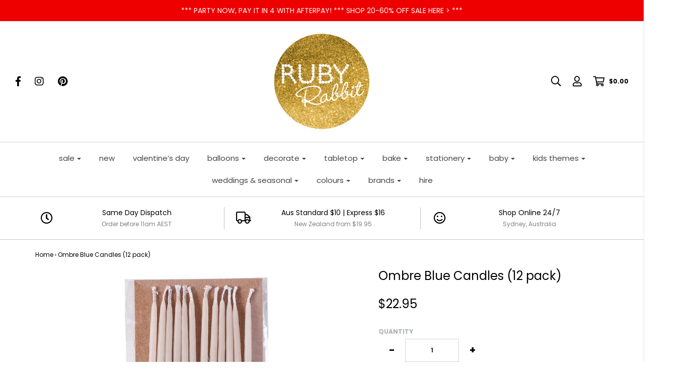

--- FILE ---
content_type: text/html; charset=utf-8
request_url: https://www.rubyrabbit.com.au/products/ombre-blue-candles-12-pack
body_size: 35758
content:
<!DOCTYPE html>
<!--[if lt IE 7 ]><html class="no-js ie ie6" lang="en"> <![endif]-->
<!--[if IE 7 ]><html class="no-js ie ie7" lang="en"> <![endif]-->
<!--[if IE 8 ]><html class="no-js ie ie8" lang="en"> <![endif]-->
<!--[if (gte IE 9)|!(IE)]><!-->
<html class="no-js" lang="en">
<!--<![endif]-->

<head>



	<meta charset="utf-8">

	<!--[if lt IE 9]>
		<script src="//html5shim.googlecode.com/svn/trunk/html5.js"></script>
	<![endif]-->

	<title>
		Ombre Blue Candles (12 pack) &ndash; Ruby Rabbit
	</title>

	<script type="text/javascript">
		document.documentElement.className = document.documentElement.className.replace('no-js', 'js');
	</script>

	
	<meta name="description" content="Ombre blue candles from Knot and Bow. Perfect to pretty up a birthday party or little celebration.">
	

	
		<meta name="viewport" content="width=device-width, initial-scale=1, maximum-scale=1, user-scalable=0" />
	

	<meta property="og:site_name" content="Ruby Rabbit">
<meta property="og:url" content="https://www.rubyrabbit.com.au/products/ombre-blue-candles-12-pack">
<meta property="og:title" content="Ombre Blue Candles (12 pack)">
<meta property="og:type" content="product">
<meta property="og:description" content="Ombre blue candles from Knot and Bow. Perfect to pretty up a birthday party or little celebration."><meta property="og:price:amount" content="22.95">
  <meta property="og:price:currency" content="AUD"><meta property="og:image" content="http://www.rubyrabbit.com.au/cdn/shop/products/Ombre_aqua_candles_3976139e-9882-4628-8dce-d4e991ca0465_1024x1024.jpg?v=1540883167"><meta property="og:image" content="http://www.rubyrabbit.com.au/cdn/shop/products/Ombre_aqua_candles_2_1024x1024.jpg?v=1540883167">
<meta property="og:image:secure_url" content="https://www.rubyrabbit.com.au/cdn/shop/products/Ombre_aqua_candles_3976139e-9882-4628-8dce-d4e991ca0465_1024x1024.jpg?v=1540883167"><meta property="og:image:secure_url" content="https://www.rubyrabbit.com.au/cdn/shop/products/Ombre_aqua_candles_2_1024x1024.jpg?v=1540883167">

<meta name="twitter:site" content="@">
<meta name="twitter:card" content="summary_large_image">
<meta name="twitter:title" content="Ombre Blue Candles (12 pack)">
<meta name="twitter:description" content="Ombre blue candles from Knot and Bow. Perfect to pretty up a birthday party or little celebration.">

	<link rel="canonical" href="https://www.rubyrabbit.com.au/products/ombre-blue-candles-12-pack" />

	<!-- CSS -->
	<link href="//www.rubyrabbit.com.au/cdn/shop/t/17/assets/plugins.css?v=135685157966749800711768797024" rel="stylesheet" type="text/css" media="all" /> <link href="//www.rubyrabbit.com.au/cdn/shop/t/17/assets/style.scss.css?v=154125905187181840991768797024" rel="stylesheet" type="text/css" media="all" />

	



	
		<link rel="shortcut icon" href="//www.rubyrabbit.com.au/cdn/shop/files/RR_Postcard_FINAL_Logo_Update_32x32.png?v=1613747403" type="image/png">
	

	<link rel="sitemap" type="application/xml" title="Sitemap" href="/sitemap.xml" />

	
<script>window.performance && window.performance.mark && window.performance.mark('shopify.content_for_header.start');</script><meta name="google-site-verification" content="1TlF7oEE-fkWi0UmKYoeFTo8-utFvAq4TtvSCcMcvWU">
<meta name="facebook-domain-verification" content="z8v0d1zt70qc8iynyo2xou3ytmgwbm">
<meta name="facebook-domain-verification" content="qluevzrexpbkdtleofl8bz3cvxk586">
<meta id="shopify-digital-wallet" name="shopify-digital-wallet" content="/2298747/digital_wallets/dialog">
<meta name="shopify-checkout-api-token" content="fcfcea1c36e3e0db93f6a34ba89b3ed2">
<meta id="in-context-paypal-metadata" data-shop-id="2298747" data-venmo-supported="false" data-environment="production" data-locale="en_AU" data-paypal-v4="true" data-currency="AUD">
<link rel="alternate" type="application/json+oembed" href="https://www.rubyrabbit.com.au/products/ombre-blue-candles-12-pack.oembed">
<script async="async" src="/checkouts/internal/preloads.js?locale=en-AU"></script>
<link rel="preconnect" href="https://shop.app" crossorigin="anonymous">
<script async="async" src="https://shop.app/checkouts/internal/preloads.js?locale=en-AU&shop_id=2298747" crossorigin="anonymous"></script>
<script id="apple-pay-shop-capabilities" type="application/json">{"shopId":2298747,"countryCode":"AU","currencyCode":"AUD","merchantCapabilities":["supports3DS"],"merchantId":"gid:\/\/shopify\/Shop\/2298747","merchantName":"Ruby Rabbit","requiredBillingContactFields":["postalAddress","email","phone"],"requiredShippingContactFields":["postalAddress","email","phone"],"shippingType":"shipping","supportedNetworks":["visa","masterCard","amex","jcb"],"total":{"type":"pending","label":"Ruby Rabbit","amount":"1.00"},"shopifyPaymentsEnabled":true,"supportsSubscriptions":true}</script>
<script id="shopify-features" type="application/json">{"accessToken":"fcfcea1c36e3e0db93f6a34ba89b3ed2","betas":["rich-media-storefront-analytics"],"domain":"www.rubyrabbit.com.au","predictiveSearch":true,"shopId":2298747,"locale":"en"}</script>
<script>var Shopify = Shopify || {};
Shopify.shop = "ruby-rabbit-partyware.myshopify.com";
Shopify.locale = "en-AU";
Shopify.currency = {"active":"AUD","rate":"1.0"};
Shopify.country = "AU";
Shopify.theme = {"name":"Envy","id":12553388078,"schema_name":"Envy","schema_version":"18","theme_store_id":411,"role":"main"};
Shopify.theme.handle = "null";
Shopify.theme.style = {"id":null,"handle":null};
Shopify.cdnHost = "www.rubyrabbit.com.au/cdn";
Shopify.routes = Shopify.routes || {};
Shopify.routes.root = "/";</script>
<script type="module">!function(o){(o.Shopify=o.Shopify||{}).modules=!0}(window);</script>
<script>!function(o){function n(){var o=[];function n(){o.push(Array.prototype.slice.apply(arguments))}return n.q=o,n}var t=o.Shopify=o.Shopify||{};t.loadFeatures=n(),t.autoloadFeatures=n()}(window);</script>
<script>
  window.ShopifyPay = window.ShopifyPay || {};
  window.ShopifyPay.apiHost = "shop.app\/pay";
  window.ShopifyPay.redirectState = null;
</script>
<script id="shop-js-analytics" type="application/json">{"pageType":"product"}</script>
<script defer="defer" async type="module" src="//www.rubyrabbit.com.au/cdn/shopifycloud/shop-js/modules/v2/client.init-shop-cart-sync_BApSsMSl.en.esm.js"></script>
<script defer="defer" async type="module" src="//www.rubyrabbit.com.au/cdn/shopifycloud/shop-js/modules/v2/chunk.common_CBoos6YZ.esm.js"></script>
<script type="module">
  await import("//www.rubyrabbit.com.au/cdn/shopifycloud/shop-js/modules/v2/client.init-shop-cart-sync_BApSsMSl.en.esm.js");
await import("//www.rubyrabbit.com.au/cdn/shopifycloud/shop-js/modules/v2/chunk.common_CBoos6YZ.esm.js");

  window.Shopify.SignInWithShop?.initShopCartSync?.({"fedCMEnabled":true,"windoidEnabled":true});

</script>
<script>
  window.Shopify = window.Shopify || {};
  if (!window.Shopify.featureAssets) window.Shopify.featureAssets = {};
  window.Shopify.featureAssets['shop-js'] = {"shop-cart-sync":["modules/v2/client.shop-cart-sync_DJczDl9f.en.esm.js","modules/v2/chunk.common_CBoos6YZ.esm.js"],"init-fed-cm":["modules/v2/client.init-fed-cm_BzwGC0Wi.en.esm.js","modules/v2/chunk.common_CBoos6YZ.esm.js"],"init-windoid":["modules/v2/client.init-windoid_BS26ThXS.en.esm.js","modules/v2/chunk.common_CBoos6YZ.esm.js"],"shop-cash-offers":["modules/v2/client.shop-cash-offers_DthCPNIO.en.esm.js","modules/v2/chunk.common_CBoos6YZ.esm.js","modules/v2/chunk.modal_Bu1hFZFC.esm.js"],"shop-button":["modules/v2/client.shop-button_D_JX508o.en.esm.js","modules/v2/chunk.common_CBoos6YZ.esm.js"],"init-shop-email-lookup-coordinator":["modules/v2/client.init-shop-email-lookup-coordinator_DFwWcvrS.en.esm.js","modules/v2/chunk.common_CBoos6YZ.esm.js"],"shop-toast-manager":["modules/v2/client.shop-toast-manager_tEhgP2F9.en.esm.js","modules/v2/chunk.common_CBoos6YZ.esm.js"],"shop-login-button":["modules/v2/client.shop-login-button_DwLgFT0K.en.esm.js","modules/v2/chunk.common_CBoos6YZ.esm.js","modules/v2/chunk.modal_Bu1hFZFC.esm.js"],"avatar":["modules/v2/client.avatar_BTnouDA3.en.esm.js"],"init-shop-cart-sync":["modules/v2/client.init-shop-cart-sync_BApSsMSl.en.esm.js","modules/v2/chunk.common_CBoos6YZ.esm.js"],"pay-button":["modules/v2/client.pay-button_BuNmcIr_.en.esm.js","modules/v2/chunk.common_CBoos6YZ.esm.js"],"init-shop-for-new-customer-accounts":["modules/v2/client.init-shop-for-new-customer-accounts_DrjXSI53.en.esm.js","modules/v2/client.shop-login-button_DwLgFT0K.en.esm.js","modules/v2/chunk.common_CBoos6YZ.esm.js","modules/v2/chunk.modal_Bu1hFZFC.esm.js"],"init-customer-accounts-sign-up":["modules/v2/client.init-customer-accounts-sign-up_TlVCiykN.en.esm.js","modules/v2/client.shop-login-button_DwLgFT0K.en.esm.js","modules/v2/chunk.common_CBoos6YZ.esm.js","modules/v2/chunk.modal_Bu1hFZFC.esm.js"],"shop-follow-button":["modules/v2/client.shop-follow-button_C5D3XtBb.en.esm.js","modules/v2/chunk.common_CBoos6YZ.esm.js","modules/v2/chunk.modal_Bu1hFZFC.esm.js"],"checkout-modal":["modules/v2/client.checkout-modal_8TC_1FUY.en.esm.js","modules/v2/chunk.common_CBoos6YZ.esm.js","modules/v2/chunk.modal_Bu1hFZFC.esm.js"],"init-customer-accounts":["modules/v2/client.init-customer-accounts_C0Oh2ljF.en.esm.js","modules/v2/client.shop-login-button_DwLgFT0K.en.esm.js","modules/v2/chunk.common_CBoos6YZ.esm.js","modules/v2/chunk.modal_Bu1hFZFC.esm.js"],"lead-capture":["modules/v2/client.lead-capture_Cq0gfm7I.en.esm.js","modules/v2/chunk.common_CBoos6YZ.esm.js","modules/v2/chunk.modal_Bu1hFZFC.esm.js"],"shop-login":["modules/v2/client.shop-login_BmtnoEUo.en.esm.js","modules/v2/chunk.common_CBoos6YZ.esm.js","modules/v2/chunk.modal_Bu1hFZFC.esm.js"],"payment-terms":["modules/v2/client.payment-terms_BHOWV7U_.en.esm.js","modules/v2/chunk.common_CBoos6YZ.esm.js","modules/v2/chunk.modal_Bu1hFZFC.esm.js"]};
</script>
<script>(function() {
  var isLoaded = false;
  function asyncLoad() {
    if (isLoaded) return;
    isLoaded = true;
    var urls = ["https:\/\/chimpstatic.com\/mcjs-connected\/js\/users\/df007c58dff9b7b3bca701123\/1629c883d161a2832767faf4c.js?shop=ruby-rabbit-partyware.myshopify.com","https:\/\/upsellproductaddons.com\/main.bundle.5d7b3c7054f5716ec06e.js?shop=ruby-rabbit-partyware.myshopify.com","https:\/\/cdn.hextom.com\/js\/freeshippingbar.js?shop=ruby-rabbit-partyware.myshopify.com","\/\/backinstock.useamp.com\/widget\/4575_1767153320.js?category=bis\u0026v=6\u0026shop=ruby-rabbit-partyware.myshopify.com"];
    for (var i = 0; i < urls.length; i++) {
      var s = document.createElement('script');
      s.type = 'text/javascript';
      s.async = true;
      s.src = urls[i];
      var x = document.getElementsByTagName('script')[0];
      x.parentNode.insertBefore(s, x);
    }
  };
  if(window.attachEvent) {
    window.attachEvent('onload', asyncLoad);
  } else {
    window.addEventListener('load', asyncLoad, false);
  }
})();</script>
<script id="__st">var __st={"a":2298747,"offset":39600,"reqid":"4843bea7-c750-4552-a7b8-dab6fcad5eca-1768893786","pageurl":"www.rubyrabbit.com.au\/products\/ombre-blue-candles-12-pack","u":"473b81ec9943","p":"product","rtyp":"product","rid":5979676481};</script>
<script>window.ShopifyPaypalV4VisibilityTracking = true;</script>
<script id="captcha-bootstrap">!function(){'use strict';const t='contact',e='account',n='new_comment',o=[[t,t],['blogs',n],['comments',n],[t,'customer']],c=[[e,'customer_login'],[e,'guest_login'],[e,'recover_customer_password'],[e,'create_customer']],r=t=>t.map((([t,e])=>`form[action*='/${t}']:not([data-nocaptcha='true']) input[name='form_type'][value='${e}']`)).join(','),a=t=>()=>t?[...document.querySelectorAll(t)].map((t=>t.form)):[];function s(){const t=[...o],e=r(t);return a(e)}const i='password',u='form_key',d=['recaptcha-v3-token','g-recaptcha-response','h-captcha-response',i],f=()=>{try{return window.sessionStorage}catch{return}},m='__shopify_v',_=t=>t.elements[u];function p(t,e,n=!1){try{const o=window.sessionStorage,c=JSON.parse(o.getItem(e)),{data:r}=function(t){const{data:e,action:n}=t;return t[m]||n?{data:e,action:n}:{data:t,action:n}}(c);for(const[e,n]of Object.entries(r))t.elements[e]&&(t.elements[e].value=n);n&&o.removeItem(e)}catch(o){console.error('form repopulation failed',{error:o})}}const l='form_type',E='cptcha';function T(t){t.dataset[E]=!0}const w=window,h=w.document,L='Shopify',v='ce_forms',y='captcha';let A=!1;((t,e)=>{const n=(g='f06e6c50-85a8-45c8-87d0-21a2b65856fe',I='https://cdn.shopify.com/shopifycloud/storefront-forms-hcaptcha/ce_storefront_forms_captcha_hcaptcha.v1.5.2.iife.js',D={infoText:'Protected by hCaptcha',privacyText:'Privacy',termsText:'Terms'},(t,e,n)=>{const o=w[L][v],c=o.bindForm;if(c)return c(t,g,e,D).then(n);var r;o.q.push([[t,g,e,D],n]),r=I,A||(h.body.append(Object.assign(h.createElement('script'),{id:'captcha-provider',async:!0,src:r})),A=!0)});var g,I,D;w[L]=w[L]||{},w[L][v]=w[L][v]||{},w[L][v].q=[],w[L][y]=w[L][y]||{},w[L][y].protect=function(t,e){n(t,void 0,e),T(t)},Object.freeze(w[L][y]),function(t,e,n,w,h,L){const[v,y,A,g]=function(t,e,n){const i=e?o:[],u=t?c:[],d=[...i,...u],f=r(d),m=r(i),_=r(d.filter((([t,e])=>n.includes(e))));return[a(f),a(m),a(_),s()]}(w,h,L),I=t=>{const e=t.target;return e instanceof HTMLFormElement?e:e&&e.form},D=t=>v().includes(t);t.addEventListener('submit',(t=>{const e=I(t);if(!e)return;const n=D(e)&&!e.dataset.hcaptchaBound&&!e.dataset.recaptchaBound,o=_(e),c=g().includes(e)&&(!o||!o.value);(n||c)&&t.preventDefault(),c&&!n&&(function(t){try{if(!f())return;!function(t){const e=f();if(!e)return;const n=_(t);if(!n)return;const o=n.value;o&&e.removeItem(o)}(t);const e=Array.from(Array(32),(()=>Math.random().toString(36)[2])).join('');!function(t,e){_(t)||t.append(Object.assign(document.createElement('input'),{type:'hidden',name:u})),t.elements[u].value=e}(t,e),function(t,e){const n=f();if(!n)return;const o=[...t.querySelectorAll(`input[type='${i}']`)].map((({name:t})=>t)),c=[...d,...o],r={};for(const[a,s]of new FormData(t).entries())c.includes(a)||(r[a]=s);n.setItem(e,JSON.stringify({[m]:1,action:t.action,data:r}))}(t,e)}catch(e){console.error('failed to persist form',e)}}(e),e.submit())}));const S=(t,e)=>{t&&!t.dataset[E]&&(n(t,e.some((e=>e===t))),T(t))};for(const o of['focusin','change'])t.addEventListener(o,(t=>{const e=I(t);D(e)&&S(e,y())}));const B=e.get('form_key'),M=e.get(l),P=B&&M;t.addEventListener('DOMContentLoaded',(()=>{const t=y();if(P)for(const e of t)e.elements[l].value===M&&p(e,B);[...new Set([...A(),...v().filter((t=>'true'===t.dataset.shopifyCaptcha))])].forEach((e=>S(e,t)))}))}(h,new URLSearchParams(w.location.search),n,t,e,['guest_login'])})(!0,!0)}();</script>
<script integrity="sha256-4kQ18oKyAcykRKYeNunJcIwy7WH5gtpwJnB7kiuLZ1E=" data-source-attribution="shopify.loadfeatures" defer="defer" src="//www.rubyrabbit.com.au/cdn/shopifycloud/storefront/assets/storefront/load_feature-a0a9edcb.js" crossorigin="anonymous"></script>
<script crossorigin="anonymous" defer="defer" src="//www.rubyrabbit.com.au/cdn/shopifycloud/storefront/assets/shopify_pay/storefront-65b4c6d7.js?v=20250812"></script>
<script data-source-attribution="shopify.dynamic_checkout.dynamic.init">var Shopify=Shopify||{};Shopify.PaymentButton=Shopify.PaymentButton||{isStorefrontPortableWallets:!0,init:function(){window.Shopify.PaymentButton.init=function(){};var t=document.createElement("script");t.src="https://www.rubyrabbit.com.au/cdn/shopifycloud/portable-wallets/latest/portable-wallets.en.js",t.type="module",document.head.appendChild(t)}};
</script>
<script data-source-attribution="shopify.dynamic_checkout.buyer_consent">
  function portableWalletsHideBuyerConsent(e){var t=document.getElementById("shopify-buyer-consent"),n=document.getElementById("shopify-subscription-policy-button");t&&n&&(t.classList.add("hidden"),t.setAttribute("aria-hidden","true"),n.removeEventListener("click",e))}function portableWalletsShowBuyerConsent(e){var t=document.getElementById("shopify-buyer-consent"),n=document.getElementById("shopify-subscription-policy-button");t&&n&&(t.classList.remove("hidden"),t.removeAttribute("aria-hidden"),n.addEventListener("click",e))}window.Shopify?.PaymentButton&&(window.Shopify.PaymentButton.hideBuyerConsent=portableWalletsHideBuyerConsent,window.Shopify.PaymentButton.showBuyerConsent=portableWalletsShowBuyerConsent);
</script>
<script data-source-attribution="shopify.dynamic_checkout.cart.bootstrap">document.addEventListener("DOMContentLoaded",(function(){function t(){return document.querySelector("shopify-accelerated-checkout-cart, shopify-accelerated-checkout")}if(t())Shopify.PaymentButton.init();else{new MutationObserver((function(e,n){t()&&(Shopify.PaymentButton.init(),n.disconnect())})).observe(document.body,{childList:!0,subtree:!0})}}));
</script>
<link id="shopify-accelerated-checkout-styles" rel="stylesheet" media="screen" href="https://www.rubyrabbit.com.au/cdn/shopifycloud/portable-wallets/latest/accelerated-checkout-backwards-compat.css" crossorigin="anonymous">
<style id="shopify-accelerated-checkout-cart">
        #shopify-buyer-consent {
  margin-top: 1em;
  display: inline-block;
  width: 100%;
}

#shopify-buyer-consent.hidden {
  display: none;
}

#shopify-subscription-policy-button {
  background: none;
  border: none;
  padding: 0;
  text-decoration: underline;
  font-size: inherit;
  cursor: pointer;
}

#shopify-subscription-policy-button::before {
  box-shadow: none;
}

      </style>

<script>window.performance && window.performance.mark && window.performance.mark('shopify.content_for_header.end');</script>

	<script type="text/javascript">
	window.lazySizesConfig = window.lazySizesConfig || {};
	window.lazySizesConfig.rias = window.lazySizesConfig.rias || {};

	// configure available widths to replace with the {width} placeholder
	window.lazySizesConfig.rias.widths = [150, 300, 600, 900, 1200, 1500, 1800, 2100];
	</script>

	
	<script src="//www.rubyrabbit.com.au/cdn/shop/t/17/assets/jquery-1.11.0.min.js?v=74721525869110791951534070362" type="text/javascript"></script>
	<script src="//www.rubyrabbit.com.au/cdn/shop/t/17/assets/plugins.js?v=53222721043120492551534070363" type="text/javascript"></script>
	<script src="//www.rubyrabbit.com.au/cdn/shop/t/17/assets/custom.js?v=138324786507954508671534070359" type="text/javascript"></script>
	<script src="//www.rubyrabbit.com.au/cdn/shop/t/17/assets/sections.js?v=38178609214654002151647338037" type="text/javascript"></script>


  <script src="//www.rubyrabbit.com.au/cdn/shop/t/17/assets/storepickupcr.js?v=92600179604268560331659511190" defer="defer"></script>



      <script>
        
          window.upsell = window.upsell || {};
  
          
            window.upsell.product = { collections:[]};
            
              window.upsell.product.collections.push(410636685);
            
              window.upsell.product.collections.push(10361635);
            
              window.upsell.product.collections.push(264094679174);
            
              window.upsell.product.collections.push(10361449);
            
              window.upsell.product.collections.push(23979765);
            
              window.upsell.product.collections.push(10728861);
            
              window.upsell.product.collections.push(421941709);
            
              window.upsell.product.collections.push(156767420550);
            
              window.upsell.product.collections.push(273687412870);
            
              window.upsell.product.collections.push(19060162600);
            
              window.upsell.product.collections.push(282499285126);
            
              window.upsell.product.collections.push(269195804806);
            
              window.upsell.product.collections.push(32963100718);
            
          
          
          
        
      </script>
    
<!-- BEGIN app block: shopify://apps/instafeed/blocks/head-block/c447db20-095d-4a10-9725-b5977662c9d5 --><link rel="preconnect" href="https://cdn.nfcube.com/">
<link rel="preconnect" href="https://scontent.cdninstagram.com/">


  <script>
    document.addEventListener('DOMContentLoaded', function () {
      let instafeedScript = document.createElement('script');

      
        instafeedScript.src = 'https://storage.nfcube.com/instafeed-4e6c198ad294a4d015cb95254f5ac5b4.js';
      

      document.body.appendChild(instafeedScript);
    });
  </script>





<!-- END app block --><!-- BEGIN app block: shopify://apps/storeify-request-a-quote/blocks/embed-app/dac9aba2-251e-4c25-abc3-9fc57dbf7885 -->
  
  
  <style type="text/css" id="ify-style-remove">
  
    .product__prices,.price-box,#comparePrice-product-template,#ProductPrice-product-template,#ProductPrice,.product-price,.product__price,#productPrice-product-template,.product__current-price,.product-thumb-caption-price-current,.product-item-caption-price-current,.grid-product__price,span.price,span.product-price,.productitem--price,.product-pricing,span.money,.product-item__price,.product-list-item-price,p.price,div.price,.product-meta__prices,div.product-price,span#price,.price.money,h3.price,a.price,.price-area,.product-item-price,.pricearea,.collectionGrid .collectionBlock-info > p,#ComparePrice,.product--price-wrapper,.product-page--price-wrapper,.color--shop-accent.font-size--s.t--meta.f--main,.ComparePrice,.ProductPrice,.prodThumb .title span:last-child,.price,.product-single__price-product-template,.product-info-price,.price-money,.prod-price,#price-field,.product-grid--price,.prices,.pricing,#product-price,.money-styling,.compare-at-price,.product-item--price,.card__price,.product-card__price,.product-price__price,.product-item__price-wrapper,.product-single__price,.grid-product__price-wrap,a.grid-link,p.grid-link__meta,#price-field,.money-styling{display:none !important;visibility: hidden !important;opacity: 0 !important;}
  
  
    .shopify-payment-button,#AddToCart-product-template,#AddToCart,#addToCart-product-template,.product__add-to-cart-button,.product-form__cart-submit,.add-to-cart,.cart-functions > button,.productitem--action-atc,.product-form--atc-button,.product-menu-button-atc,.product__add-to-cart,.product-add,.add-to-cart-button,#addToCart,.product-detail__form__action > button,.product-form-submit-wrap > input,.product-form input[type="submit"],input.submit,.add_to_cart,.product-item-quick-shop,#add-to-cart,.productForm-submit,.add-to-cart-btn,.product-single__add-btn,.quick-add--add-button,.product-page--add-to-cart,.addToCart,.product-form .form-actions,.button.add,.btn-cart,button#add,.addtocart,.AddtoCart,.product-add input.add,button#purchase,form[action="/cart/add"] input[type="button"],form[action="/cart/add"] input[type="submit"],form[action="/cart/add"] button[type="submit"],.product__form button[type="submit"],#AddToCart--product-template,.product-form__add-to-cart,form[action="/cart/add*"] input[type="button"],form[action="/cart/add*"] input[type="submit"],form[action*="/cart/add*"] button[type="submit"],.product__form button[type="submit"],.product-page--submit-action{display:none !important;visibility: hidden !important;opacity: 0 !important;}
  
  </style>
  <style type="text/css">.ify-hide{display:none;}</style>
  <link rel="preload" href="https://cdn.shopify.com/extensions/019ba141-c096-7c89-8219-5dfc7d202f06/storeify-request-a-quote-78/assets/storeify-requestaquote-styles.css" as="style">
  <link href="//cdn.shopify.com/extensions/019ba141-c096-7c89-8219-5dfc7d202f06/storeify-request-a-quote-78/assets/storeify-requestaquote-styles.css" rel="stylesheet" type="text/css" media="all" />
  <script type="text/javascript">
    var storeifyRequestaquote = storeifyRequestaquote || {};
    storeifyRequestaquote.app_enable = 1; 
    storeifyRequestaquote.locale = "en-AU";
    storeifyRequestaquote.shop_domain = "www.rubyrabbit.com.au";
    storeifyRequestaquote.shop_url = "https:\/\/www.rubyrabbit.com.au";
    
      storeifyRequestaquote.product = {
        id:5979676481,
        available:true,
        title:"Ombre Blue Candles (12 pack)",
        handle:"ombre-blue-candles-12-pack",
        price:2295,
        price_max:2295,
        price_min:2295,
        price_varies:false,
        tags:["aqua","blue","candles","light blue","ombre","pale blue"],
        type:"Candles",
        vendor:"Knot \u0026 Bow",
        handle:"ombre-blue-candles-12-pack",
        variants_count:1,
      };

      storeifyRequestaquote.product.options = [{"name":"Title","position":1,"values":["Default Title"]}];
      
      storeifyRequestaquote.product.collection = [410636685,10361635,264094679174,10361449,23979765,10728861,421941709,156767420550,273687412870,19060162600,282499285126,269195804806,32963100718];
    
    
    

    storeifyRequestaquote.page = {
    type : 'product',
    path : '/products/ombre-blue-candles-12-pack',
    };
    storeifyRequestaquote.money_format = '${{amount}}';
    storeifyRequestaquote.storeify_requestaquote_json = "/apps/request-a-quote/params";
    storeifyRequestaquote.root_url = '/';
       storeifyRequestaquote.lang = {"btn_addquote":"Add to Quote","call_for_price":"Booking enquiry","btn_view":"View Quote","btn_continue":"Continue Shop","add_title":"Add \"{{product}}\" to quote","tbl_img":"Image","tbl_name":"Name","tbl_sku":"Sku","tbl_option":"Option","tbl_qty":"QTY","quote_empty":"Your quote is currently empty.","your_price":"Your Price","old_price":"Price","print":"Print PDF","total":"Total","btn_see_price":"Login to see price","draft_order":"Draft Order","date":"Date","status":"Status","view":"View","quote_history":"Quote history","load_more":"Load more \u003e\u003e","subtotal":"Subtotal","total_tax":"Total Tax","total_price":"Total Price","excl_shipping":"(Excl. Shipping)","excl_tax_shipping":"(Excl. Tax \u0026 Shipping)","input_required":"This field is required.","input_email":"Email Address is invalid: Please enter a valid email address.","search_product":"Search product","search_no_result":"No results found for “{{search_text}}”. Check the spelling or use a different word or phrase.","shipping":"Shipping","discount":"Discount","free":"Free","shipping_options":"Shipping Options","msg_size_attach":"Files \"{name}\" ({size}) exceeds maximum allowed upload size of {maxSize}.","msg_attach_tooless":"You must select at least {n} {files} to upload. Please retry your upload!","msg_calculating_time":"calculating time remaining","msg_processing":"Processing ...","upload_li_success":" Uploaded file \"{name}\" Successfully.","upload_li_fail":" Uploaded file \"{name}\" Fail.","status_pending":"Pending","status_approved":"Approved","status_canceled":"Canceled","status_expired":"Expired","content_pdf":"PDF Content"}; 
    
      storeifyRequestaquote.show_input_price = 0;
    
    storeifyRequestaquote.hide_variants_outofstock = 0;
     
    storeifyRequestaquote.search_product = 0;
     
    storeifyRequestaquote.btn_cart_to_quote = 0;
    storeifyRequestaquote.callbackTracking = function(data){  };
    storeifyRequestaquote.gtmId = "";
  </script>

  

  

  
  
  
  
  
  
  
  <style type="text/css">.bootstrap-datetimepicker-widget.dropdown-menu{ opacity: 1 !important;visibility: visible;}.bootstrap-datetimepicker-widget.dropdown-menu *{color: #333 !important;}.bootstrap-datetimepicker-widget .collapse.show{display:block !important;visibility: visible;}.storeify-button-detail{overflow: inherit;margin-top:25px;}body  .far{font-family: "Font Awesome 5 Pro" !important;}</style>
  

  <!-- ======================    Footer   ==========================  -->

  
  
  
  
    <script src="https://cdn.shopify.com/extensions/019ba141-c096-7c89-8219-5dfc7d202f06/storeify-request-a-quote-78/assets/moment.min.js" defer></script>
  
  
    <link href="//cdn.shopify.com/extensions/019ba141-c096-7c89-8219-5dfc7d202f06/storeify-request-a-quote-78/assets/tempusdominus-bootstrap-4.min.css" rel="stylesheet" type="text/css" media="all" />
    <script src="https://cdn.shopify.com/extensions/019ba141-c096-7c89-8219-5dfc7d202f06/storeify-request-a-quote-78/assets/tempusdominus-bootstrap-4.min.js" defer></script>
  
  
  
    <script src="https://cdn.shopify.com/extensions/019ba141-c096-7c89-8219-5dfc7d202f06/storeify-request-a-quote-78/assets/jquery.validate.min.js" defer></script>
    <script src="https://cdn.shopify.com/extensions/019ba141-c096-7c89-8219-5dfc7d202f06/storeify-request-a-quote-78/assets/additional-methods.min.js" defer></script>
  
  <script src="https://quote.storeify.app/js/stores/ruby-rabbit-partyware.myshopify.com/storeify-requestaquote-params.js?v=1762329819" defer></script>
  
  <script src="https://cdn.shopify.com/extensions/019ba141-c096-7c89-8219-5dfc7d202f06/storeify-request-a-quote-78/assets/storeify-requestaquote-v2-mode-0.js" defer></script>
  
  <!--end status-->


<!-- END app block --><script src="https://cdn.shopify.com/extensions/e4b3a77b-20c9-4161-b1bb-deb87046128d/inbox-1253/assets/inbox-chat-loader.js" type="text/javascript" defer="defer"></script>
<link href="https://monorail-edge.shopifysvc.com" rel="dns-prefetch">
<script>(function(){if ("sendBeacon" in navigator && "performance" in window) {try {var session_token_from_headers = performance.getEntriesByType('navigation')[0].serverTiming.find(x => x.name == '_s').description;} catch {var session_token_from_headers = undefined;}var session_cookie_matches = document.cookie.match(/_shopify_s=([^;]*)/);var session_token_from_cookie = session_cookie_matches && session_cookie_matches.length === 2 ? session_cookie_matches[1] : "";var session_token = session_token_from_headers || session_token_from_cookie || "";function handle_abandonment_event(e) {var entries = performance.getEntries().filter(function(entry) {return /monorail-edge.shopifysvc.com/.test(entry.name);});if (!window.abandonment_tracked && entries.length === 0) {window.abandonment_tracked = true;var currentMs = Date.now();var navigation_start = performance.timing.navigationStart;var payload = {shop_id: 2298747,url: window.location.href,navigation_start,duration: currentMs - navigation_start,session_token,page_type: "product"};window.navigator.sendBeacon("https://monorail-edge.shopifysvc.com/v1/produce", JSON.stringify({schema_id: "online_store_buyer_site_abandonment/1.1",payload: payload,metadata: {event_created_at_ms: currentMs,event_sent_at_ms: currentMs}}));}}window.addEventListener('pagehide', handle_abandonment_event);}}());</script>
<script id="web-pixels-manager-setup">(function e(e,d,r,n,o){if(void 0===o&&(o={}),!Boolean(null===(a=null===(i=window.Shopify)||void 0===i?void 0:i.analytics)||void 0===a?void 0:a.replayQueue)){var i,a;window.Shopify=window.Shopify||{};var t=window.Shopify;t.analytics=t.analytics||{};var s=t.analytics;s.replayQueue=[],s.publish=function(e,d,r){return s.replayQueue.push([e,d,r]),!0};try{self.performance.mark("wpm:start")}catch(e){}var l=function(){var e={modern:/Edge?\/(1{2}[4-9]|1[2-9]\d|[2-9]\d{2}|\d{4,})\.\d+(\.\d+|)|Firefox\/(1{2}[4-9]|1[2-9]\d|[2-9]\d{2}|\d{4,})\.\d+(\.\d+|)|Chrom(ium|e)\/(9{2}|\d{3,})\.\d+(\.\d+|)|(Maci|X1{2}).+ Version\/(15\.\d+|(1[6-9]|[2-9]\d|\d{3,})\.\d+)([,.]\d+|)( \(\w+\)|)( Mobile\/\w+|) Safari\/|Chrome.+OPR\/(9{2}|\d{3,})\.\d+\.\d+|(CPU[ +]OS|iPhone[ +]OS|CPU[ +]iPhone|CPU IPhone OS|CPU iPad OS)[ +]+(15[._]\d+|(1[6-9]|[2-9]\d|\d{3,})[._]\d+)([._]\d+|)|Android:?[ /-](13[3-9]|1[4-9]\d|[2-9]\d{2}|\d{4,})(\.\d+|)(\.\d+|)|Android.+Firefox\/(13[5-9]|1[4-9]\d|[2-9]\d{2}|\d{4,})\.\d+(\.\d+|)|Android.+Chrom(ium|e)\/(13[3-9]|1[4-9]\d|[2-9]\d{2}|\d{4,})\.\d+(\.\d+|)|SamsungBrowser\/([2-9]\d|\d{3,})\.\d+/,legacy:/Edge?\/(1[6-9]|[2-9]\d|\d{3,})\.\d+(\.\d+|)|Firefox\/(5[4-9]|[6-9]\d|\d{3,})\.\d+(\.\d+|)|Chrom(ium|e)\/(5[1-9]|[6-9]\d|\d{3,})\.\d+(\.\d+|)([\d.]+$|.*Safari\/(?![\d.]+ Edge\/[\d.]+$))|(Maci|X1{2}).+ Version\/(10\.\d+|(1[1-9]|[2-9]\d|\d{3,})\.\d+)([,.]\d+|)( \(\w+\)|)( Mobile\/\w+|) Safari\/|Chrome.+OPR\/(3[89]|[4-9]\d|\d{3,})\.\d+\.\d+|(CPU[ +]OS|iPhone[ +]OS|CPU[ +]iPhone|CPU IPhone OS|CPU iPad OS)[ +]+(10[._]\d+|(1[1-9]|[2-9]\d|\d{3,})[._]\d+)([._]\d+|)|Android:?[ /-](13[3-9]|1[4-9]\d|[2-9]\d{2}|\d{4,})(\.\d+|)(\.\d+|)|Mobile Safari.+OPR\/([89]\d|\d{3,})\.\d+\.\d+|Android.+Firefox\/(13[5-9]|1[4-9]\d|[2-9]\d{2}|\d{4,})\.\d+(\.\d+|)|Android.+Chrom(ium|e)\/(13[3-9]|1[4-9]\d|[2-9]\d{2}|\d{4,})\.\d+(\.\d+|)|Android.+(UC? ?Browser|UCWEB|U3)[ /]?(15\.([5-9]|\d{2,})|(1[6-9]|[2-9]\d|\d{3,})\.\d+)\.\d+|SamsungBrowser\/(5\.\d+|([6-9]|\d{2,})\.\d+)|Android.+MQ{2}Browser\/(14(\.(9|\d{2,})|)|(1[5-9]|[2-9]\d|\d{3,})(\.\d+|))(\.\d+|)|K[Aa][Ii]OS\/(3\.\d+|([4-9]|\d{2,})\.\d+)(\.\d+|)/},d=e.modern,r=e.legacy,n=navigator.userAgent;return n.match(d)?"modern":n.match(r)?"legacy":"unknown"}(),u="modern"===l?"modern":"legacy",c=(null!=n?n:{modern:"",legacy:""})[u],f=function(e){return[e.baseUrl,"/wpm","/b",e.hashVersion,"modern"===e.buildTarget?"m":"l",".js"].join("")}({baseUrl:d,hashVersion:r,buildTarget:u}),m=function(e){var d=e.version,r=e.bundleTarget,n=e.surface,o=e.pageUrl,i=e.monorailEndpoint;return{emit:function(e){var a=e.status,t=e.errorMsg,s=(new Date).getTime(),l=JSON.stringify({metadata:{event_sent_at_ms:s},events:[{schema_id:"web_pixels_manager_load/3.1",payload:{version:d,bundle_target:r,page_url:o,status:a,surface:n,error_msg:t},metadata:{event_created_at_ms:s}}]});if(!i)return console&&console.warn&&console.warn("[Web Pixels Manager] No Monorail endpoint provided, skipping logging."),!1;try{return self.navigator.sendBeacon.bind(self.navigator)(i,l)}catch(e){}var u=new XMLHttpRequest;try{return u.open("POST",i,!0),u.setRequestHeader("Content-Type","text/plain"),u.send(l),!0}catch(e){return console&&console.warn&&console.warn("[Web Pixels Manager] Got an unhandled error while logging to Monorail."),!1}}}}({version:r,bundleTarget:l,surface:e.surface,pageUrl:self.location.href,monorailEndpoint:e.monorailEndpoint});try{o.browserTarget=l,function(e){var d=e.src,r=e.async,n=void 0===r||r,o=e.onload,i=e.onerror,a=e.sri,t=e.scriptDataAttributes,s=void 0===t?{}:t,l=document.createElement("script"),u=document.querySelector("head"),c=document.querySelector("body");if(l.async=n,l.src=d,a&&(l.integrity=a,l.crossOrigin="anonymous"),s)for(var f in s)if(Object.prototype.hasOwnProperty.call(s,f))try{l.dataset[f]=s[f]}catch(e){}if(o&&l.addEventListener("load",o),i&&l.addEventListener("error",i),u)u.appendChild(l);else{if(!c)throw new Error("Did not find a head or body element to append the script");c.appendChild(l)}}({src:f,async:!0,onload:function(){if(!function(){var e,d;return Boolean(null===(d=null===(e=window.Shopify)||void 0===e?void 0:e.analytics)||void 0===d?void 0:d.initialized)}()){var d=window.webPixelsManager.init(e)||void 0;if(d){var r=window.Shopify.analytics;r.replayQueue.forEach((function(e){var r=e[0],n=e[1],o=e[2];d.publishCustomEvent(r,n,o)})),r.replayQueue=[],r.publish=d.publishCustomEvent,r.visitor=d.visitor,r.initialized=!0}}},onerror:function(){return m.emit({status:"failed",errorMsg:"".concat(f," has failed to load")})},sri:function(e){var d=/^sha384-[A-Za-z0-9+/=]+$/;return"string"==typeof e&&d.test(e)}(c)?c:"",scriptDataAttributes:o}),m.emit({status:"loading"})}catch(e){m.emit({status:"failed",errorMsg:(null==e?void 0:e.message)||"Unknown error"})}}})({shopId: 2298747,storefrontBaseUrl: "https://www.rubyrabbit.com.au",extensionsBaseUrl: "https://extensions.shopifycdn.com/cdn/shopifycloud/web-pixels-manager",monorailEndpoint: "https://monorail-edge.shopifysvc.com/unstable/produce_batch",surface: "storefront-renderer",enabledBetaFlags: ["2dca8a86"],webPixelsConfigList: [{"id":"374898822","configuration":"{\"config\":\"{\\\"pixel_id\\\":\\\"G-GHSPKV9FN7\\\",\\\"target_country\\\":\\\"AU\\\",\\\"gtag_events\\\":[{\\\"type\\\":\\\"begin_checkout\\\",\\\"action_label\\\":[\\\"G-GHSPKV9FN7\\\",\\\"AW-855558810\\\/QbMoCIqYnqsBEJqV-5cD\\\"]},{\\\"type\\\":\\\"search\\\",\\\"action_label\\\":[\\\"G-GHSPKV9FN7\\\",\\\"AW-855558810\\\/aOAoCI2YnqsBEJqV-5cD\\\"]},{\\\"type\\\":\\\"view_item\\\",\\\"action_label\\\":[\\\"G-GHSPKV9FN7\\\",\\\"AW-855558810\\\/SOCcCISYnqsBEJqV-5cD\\\",\\\"MC-CGKL4GMX0E\\\"]},{\\\"type\\\":\\\"purchase\\\",\\\"action_label\\\":[\\\"G-GHSPKV9FN7\\\",\\\"AW-855558810\\\/QQQXCIGYnqsBEJqV-5cD\\\",\\\"MC-CGKL4GMX0E\\\"]},{\\\"type\\\":\\\"page_view\\\",\\\"action_label\\\":[\\\"G-GHSPKV9FN7\\\",\\\"AW-855558810\\\/u0RSCP6XnqsBEJqV-5cD\\\",\\\"MC-CGKL4GMX0E\\\"]},{\\\"type\\\":\\\"add_payment_info\\\",\\\"action_label\\\":[\\\"G-GHSPKV9FN7\\\",\\\"AW-855558810\\\/yYjuCJCYnqsBEJqV-5cD\\\"]},{\\\"type\\\":\\\"add_to_cart\\\",\\\"action_label\\\":[\\\"G-GHSPKV9FN7\\\",\\\"AW-855558810\\\/i4SwCIeYnqsBEJqV-5cD\\\"]}],\\\"enable_monitoring_mode\\\":false}\"}","eventPayloadVersion":"v1","runtimeContext":"OPEN","scriptVersion":"b2a88bafab3e21179ed38636efcd8a93","type":"APP","apiClientId":1780363,"privacyPurposes":[],"dataSharingAdjustments":{"protectedCustomerApprovalScopes":["read_customer_address","read_customer_email","read_customer_name","read_customer_personal_data","read_customer_phone"]}},{"id":"160202886","configuration":"{\"pixel_id\":\"490624524827692\",\"pixel_type\":\"facebook_pixel\",\"metaapp_system_user_token\":\"-\"}","eventPayloadVersion":"v1","runtimeContext":"OPEN","scriptVersion":"ca16bc87fe92b6042fbaa3acc2fbdaa6","type":"APP","apiClientId":2329312,"privacyPurposes":["ANALYTICS","MARKETING","SALE_OF_DATA"],"dataSharingAdjustments":{"protectedCustomerApprovalScopes":["read_customer_address","read_customer_email","read_customer_name","read_customer_personal_data","read_customer_phone"]}},{"id":"49152134","configuration":"{\"tagID\":\"2612945483352\"}","eventPayloadVersion":"v1","runtimeContext":"STRICT","scriptVersion":"18031546ee651571ed29edbe71a3550b","type":"APP","apiClientId":3009811,"privacyPurposes":["ANALYTICS","MARKETING","SALE_OF_DATA"],"dataSharingAdjustments":{"protectedCustomerApprovalScopes":["read_customer_address","read_customer_email","read_customer_name","read_customer_personal_data","read_customer_phone"]}},{"id":"shopify-app-pixel","configuration":"{}","eventPayloadVersion":"v1","runtimeContext":"STRICT","scriptVersion":"0450","apiClientId":"shopify-pixel","type":"APP","privacyPurposes":["ANALYTICS","MARKETING"]},{"id":"shopify-custom-pixel","eventPayloadVersion":"v1","runtimeContext":"LAX","scriptVersion":"0450","apiClientId":"shopify-pixel","type":"CUSTOM","privacyPurposes":["ANALYTICS","MARKETING"]}],isMerchantRequest: false,initData: {"shop":{"name":"Ruby Rabbit","paymentSettings":{"currencyCode":"AUD"},"myshopifyDomain":"ruby-rabbit-partyware.myshopify.com","countryCode":"AU","storefrontUrl":"https:\/\/www.rubyrabbit.com.au"},"customer":null,"cart":null,"checkout":null,"productVariants":[{"price":{"amount":22.95,"currencyCode":"AUD"},"product":{"title":"Ombre Blue Candles (12 pack)","vendor":"Knot \u0026 Bow","id":"5979676481","untranslatedTitle":"Ombre Blue Candles (12 pack)","url":"\/products\/ombre-blue-candles-12-pack","type":"Candles"},"id":"18364305601","image":{"src":"\/\/www.rubyrabbit.com.au\/cdn\/shop\/products\/Ombre_aqua_candles_3976139e-9882-4628-8dce-d4e991ca0465.jpg?v=1540883167"},"sku":"KB133","title":"Default Title","untranslatedTitle":"Default Title"}],"purchasingCompany":null},},"https://www.rubyrabbit.com.au/cdn","fcfee988w5aeb613cpc8e4bc33m6693e112",{"modern":"","legacy":""},{"shopId":"2298747","storefrontBaseUrl":"https:\/\/www.rubyrabbit.com.au","extensionBaseUrl":"https:\/\/extensions.shopifycdn.com\/cdn\/shopifycloud\/web-pixels-manager","surface":"storefront-renderer","enabledBetaFlags":"[\"2dca8a86\"]","isMerchantRequest":"false","hashVersion":"fcfee988w5aeb613cpc8e4bc33m6693e112","publish":"custom","events":"[[\"page_viewed\",{}],[\"product_viewed\",{\"productVariant\":{\"price\":{\"amount\":22.95,\"currencyCode\":\"AUD\"},\"product\":{\"title\":\"Ombre Blue Candles (12 pack)\",\"vendor\":\"Knot \u0026 Bow\",\"id\":\"5979676481\",\"untranslatedTitle\":\"Ombre Blue Candles (12 pack)\",\"url\":\"\/products\/ombre-blue-candles-12-pack\",\"type\":\"Candles\"},\"id\":\"18364305601\",\"image\":{\"src\":\"\/\/www.rubyrabbit.com.au\/cdn\/shop\/products\/Ombre_aqua_candles_3976139e-9882-4628-8dce-d4e991ca0465.jpg?v=1540883167\"},\"sku\":\"KB133\",\"title\":\"Default Title\",\"untranslatedTitle\":\"Default Title\"}}]]"});</script><script>
  window.ShopifyAnalytics = window.ShopifyAnalytics || {};
  window.ShopifyAnalytics.meta = window.ShopifyAnalytics.meta || {};
  window.ShopifyAnalytics.meta.currency = 'AUD';
  var meta = {"product":{"id":5979676481,"gid":"gid:\/\/shopify\/Product\/5979676481","vendor":"Knot \u0026 Bow","type":"Candles","handle":"ombre-blue-candles-12-pack","variants":[{"id":18364305601,"price":2295,"name":"Ombre Blue Candles (12 pack)","public_title":null,"sku":"KB133"}],"remote":false},"page":{"pageType":"product","resourceType":"product","resourceId":5979676481,"requestId":"4843bea7-c750-4552-a7b8-dab6fcad5eca-1768893786"}};
  for (var attr in meta) {
    window.ShopifyAnalytics.meta[attr] = meta[attr];
  }
</script>
<script class="analytics">
  (function () {
    var customDocumentWrite = function(content) {
      var jquery = null;

      if (window.jQuery) {
        jquery = window.jQuery;
      } else if (window.Checkout && window.Checkout.$) {
        jquery = window.Checkout.$;
      }

      if (jquery) {
        jquery('body').append(content);
      }
    };

    var hasLoggedConversion = function(token) {
      if (token) {
        return document.cookie.indexOf('loggedConversion=' + token) !== -1;
      }
      return false;
    }

    var setCookieIfConversion = function(token) {
      if (token) {
        var twoMonthsFromNow = new Date(Date.now());
        twoMonthsFromNow.setMonth(twoMonthsFromNow.getMonth() + 2);

        document.cookie = 'loggedConversion=' + token + '; expires=' + twoMonthsFromNow;
      }
    }

    var trekkie = window.ShopifyAnalytics.lib = window.trekkie = window.trekkie || [];
    if (trekkie.integrations) {
      return;
    }
    trekkie.methods = [
      'identify',
      'page',
      'ready',
      'track',
      'trackForm',
      'trackLink'
    ];
    trekkie.factory = function(method) {
      return function() {
        var args = Array.prototype.slice.call(arguments);
        args.unshift(method);
        trekkie.push(args);
        return trekkie;
      };
    };
    for (var i = 0; i < trekkie.methods.length; i++) {
      var key = trekkie.methods[i];
      trekkie[key] = trekkie.factory(key);
    }
    trekkie.load = function(config) {
      trekkie.config = config || {};
      trekkie.config.initialDocumentCookie = document.cookie;
      var first = document.getElementsByTagName('script')[0];
      var script = document.createElement('script');
      script.type = 'text/javascript';
      script.onerror = function(e) {
        var scriptFallback = document.createElement('script');
        scriptFallback.type = 'text/javascript';
        scriptFallback.onerror = function(error) {
                var Monorail = {
      produce: function produce(monorailDomain, schemaId, payload) {
        var currentMs = new Date().getTime();
        var event = {
          schema_id: schemaId,
          payload: payload,
          metadata: {
            event_created_at_ms: currentMs,
            event_sent_at_ms: currentMs
          }
        };
        return Monorail.sendRequest("https://" + monorailDomain + "/v1/produce", JSON.stringify(event));
      },
      sendRequest: function sendRequest(endpointUrl, payload) {
        // Try the sendBeacon API
        if (window && window.navigator && typeof window.navigator.sendBeacon === 'function' && typeof window.Blob === 'function' && !Monorail.isIos12()) {
          var blobData = new window.Blob([payload], {
            type: 'text/plain'
          });

          if (window.navigator.sendBeacon(endpointUrl, blobData)) {
            return true;
          } // sendBeacon was not successful

        } // XHR beacon

        var xhr = new XMLHttpRequest();

        try {
          xhr.open('POST', endpointUrl);
          xhr.setRequestHeader('Content-Type', 'text/plain');
          xhr.send(payload);
        } catch (e) {
          console.log(e);
        }

        return false;
      },
      isIos12: function isIos12() {
        return window.navigator.userAgent.lastIndexOf('iPhone; CPU iPhone OS 12_') !== -1 || window.navigator.userAgent.lastIndexOf('iPad; CPU OS 12_') !== -1;
      }
    };
    Monorail.produce('monorail-edge.shopifysvc.com',
      'trekkie_storefront_load_errors/1.1',
      {shop_id: 2298747,
      theme_id: 12553388078,
      app_name: "storefront",
      context_url: window.location.href,
      source_url: "//www.rubyrabbit.com.au/cdn/s/trekkie.storefront.cd680fe47e6c39ca5d5df5f0a32d569bc48c0f27.min.js"});

        };
        scriptFallback.async = true;
        scriptFallback.src = '//www.rubyrabbit.com.au/cdn/s/trekkie.storefront.cd680fe47e6c39ca5d5df5f0a32d569bc48c0f27.min.js';
        first.parentNode.insertBefore(scriptFallback, first);
      };
      script.async = true;
      script.src = '//www.rubyrabbit.com.au/cdn/s/trekkie.storefront.cd680fe47e6c39ca5d5df5f0a32d569bc48c0f27.min.js';
      first.parentNode.insertBefore(script, first);
    };
    trekkie.load(
      {"Trekkie":{"appName":"storefront","development":false,"defaultAttributes":{"shopId":2298747,"isMerchantRequest":null,"themeId":12553388078,"themeCityHash":"626726179635179751","contentLanguage":"en-AU","currency":"AUD","eventMetadataId":"86e258b7-d269-40df-afda-3e297aa186dc"},"isServerSideCookieWritingEnabled":true,"monorailRegion":"shop_domain","enabledBetaFlags":["65f19447"]},"Session Attribution":{},"S2S":{"facebookCapiEnabled":true,"source":"trekkie-storefront-renderer","apiClientId":580111}}
    );

    var loaded = false;
    trekkie.ready(function() {
      if (loaded) return;
      loaded = true;

      window.ShopifyAnalytics.lib = window.trekkie;

      var originalDocumentWrite = document.write;
      document.write = customDocumentWrite;
      try { window.ShopifyAnalytics.merchantGoogleAnalytics.call(this); } catch(error) {};
      document.write = originalDocumentWrite;

      window.ShopifyAnalytics.lib.page(null,{"pageType":"product","resourceType":"product","resourceId":5979676481,"requestId":"4843bea7-c750-4552-a7b8-dab6fcad5eca-1768893786","shopifyEmitted":true});

      var match = window.location.pathname.match(/checkouts\/(.+)\/(thank_you|post_purchase)/)
      var token = match? match[1]: undefined;
      if (!hasLoggedConversion(token)) {
        setCookieIfConversion(token);
        window.ShopifyAnalytics.lib.track("Viewed Product",{"currency":"AUD","variantId":18364305601,"productId":5979676481,"productGid":"gid:\/\/shopify\/Product\/5979676481","name":"Ombre Blue Candles (12 pack)","price":"22.95","sku":"KB133","brand":"Knot \u0026 Bow","variant":null,"category":"Candles","nonInteraction":true,"remote":false},undefined,undefined,{"shopifyEmitted":true});
      window.ShopifyAnalytics.lib.track("monorail:\/\/trekkie_storefront_viewed_product\/1.1",{"currency":"AUD","variantId":18364305601,"productId":5979676481,"productGid":"gid:\/\/shopify\/Product\/5979676481","name":"Ombre Blue Candles (12 pack)","price":"22.95","sku":"KB133","brand":"Knot \u0026 Bow","variant":null,"category":"Candles","nonInteraction":true,"remote":false,"referer":"https:\/\/www.rubyrabbit.com.au\/products\/ombre-blue-candles-12-pack"});
      }
    });


        var eventsListenerScript = document.createElement('script');
        eventsListenerScript.async = true;
        eventsListenerScript.src = "//www.rubyrabbit.com.au/cdn/shopifycloud/storefront/assets/shop_events_listener-3da45d37.js";
        document.getElementsByTagName('head')[0].appendChild(eventsListenerScript);

})();</script>
  <script>
  if (!window.ga || (window.ga && typeof window.ga !== 'function')) {
    window.ga = function ga() {
      (window.ga.q = window.ga.q || []).push(arguments);
      if (window.Shopify && window.Shopify.analytics && typeof window.Shopify.analytics.publish === 'function') {
        window.Shopify.analytics.publish("ga_stub_called", {}, {sendTo: "google_osp_migration"});
      }
      console.error("Shopify's Google Analytics stub called with:", Array.from(arguments), "\nSee https://help.shopify.com/manual/promoting-marketing/pixels/pixel-migration#google for more information.");
    };
    if (window.Shopify && window.Shopify.analytics && typeof window.Shopify.analytics.publish === 'function') {
      window.Shopify.analytics.publish("ga_stub_initialized", {}, {sendTo: "google_osp_migration"});
    }
  }
</script>
<script
  defer
  src="https://www.rubyrabbit.com.au/cdn/shopifycloud/perf-kit/shopify-perf-kit-3.0.4.min.js"
  data-application="storefront-renderer"
  data-shop-id="2298747"
  data-render-region="gcp-us-central1"
  data-page-type="product"
  data-theme-instance-id="12553388078"
  data-theme-name="Envy"
  data-theme-version="18"
  data-monorail-region="shop_domain"
  data-resource-timing-sampling-rate="10"
  data-shs="true"
  data-shs-beacon="true"
  data-shs-export-with-fetch="true"
  data-shs-logs-sample-rate="1"
  data-shs-beacon-endpoint="https://www.rubyrabbit.com.au/api/collect"
></script>
</head>

<body id="ombre-blue-candles-12-pack" class="template-product flexbox-wrapper">

  

	<div id="main-body">

		<div id="slideout-overlay"></div>

		<div id="shopify-section-announcement-bar" class="shopify-section">

  

    <style>
      .notification-bar{
        background-color: #ee0000;
        color: #ffffff;
      }

      .notification-bar a{
        color: #ffffff;
      }
    </style>

    <div class="notification-bar custom-font">
      
        <a href="/collections/sale" class="notification-bar__message">
          <p>*** PARTY NOW, PAY IT IN 4 WITH AFTERPAY! *** SHOP 20-60% OFF SALE HERE &gt; ***</p>
        </a>
      
    </div>

  




</div>
		<div id="shopify-section-header" class="shopify-section">



<style>
  .site-header__logo-image img {
	  max-width: 200px!important;
    
	  margin: 0 auto;
    
  }

  #main-navigation-wrapper{
    padding: 10px 0;
  }

  .sticky-header-menu #main-navigation-wrapper{
    padding-left: 198px;
  }

  #site-header .far,
  #site-header .fas,
  #site-header .fal,
  #site-header .fab,
  .sticky-header-wrapper .far,
  .sticky-header-wrapper .fas,
  .sticky-header-wrapper .fal{
    font-size: 20px;
  }

  @media screen and (max-width: 768px) {
    .sticky-header-wrapper .far,
    .sticky-header-wrapper .fas,
    .sticky-header-wrapper .fal,
    .mobile-header-wrap .far,
    .mobile-header-wrap .fas,
    .mobile-header-wrap .fal{
      font-size: 20px;
    }
  }

  
      #site-title{
        padding: 0px;
      }

    

</style>







<div class="header-wrapper">


<div class="sticky-header-wrapper">
  <div class="sticky-header-menu hidden-xs">
    
    
  </div>
  <div class="sticky-header-search hidden-xs">
    
  </div>
  <div class="sticky-mobile-header visible-xs">
    
  </div>
</div>


<div class="header-logo-wrapper" data-section-id="header" data-section-type="header-section">

<nav id="menu" class="mobile-menu--wrapper slideout-panel-hidden">

  

<script type="application/json" id="mobile-menu-data">
{
    
        
        "sale": {
            "level": 0,
            "url": "/collections/sale",
            "title": "Sale",
            "links": [
                
                    "sale--sale-all",
                
                    "sale--50-off-plates",
                
                    "sale--sample-seconds"
                
            ]
        }
        
        , "sale--sale-all": {
            "level": 1,
            "url": "/collections/sale",
            "title": "Sale - All",
            "links": [
                
            ]
        }
        
        
        , "sale--50-off-plates": {
            "level": 1,
            "url": "/collections/50-off-plates",
            "title": "50% off Plates",
            "links": [
                
            ]
        }
        
        
        , "sale--sample-seconds": {
            "level": 1,
            "url": "/collections/sample-seconds",
            "title": "Sample Seconds",
            "links": [
                
            ]
        }
        
        
    
        ,
        "new": {
            "level": 0,
            "url": "/collections/new",
            "title": "New",
            "links": [
                
            ]
        }
        
    
        ,
        "valentine-s-day": {
            "level": 0,
            "url": "/collections/love-sweetheart",
            "title": "Valentine’s Day",
            "links": [
                
            ]
        }
        
    
        ,
        "balloons": {
            "level": 0,
            "url": "#",
            "title": "Balloons",
            "links": [
                
                    "balloons--balloon-garland-kits",
                
                    "balloons--balloon-bouquets-sets",
                
                    "balloons--jumbo-latex-balloons",
                
                    "balloons--standard-latex-balloons",
                
                    "balloons--mini-latex-balloons",
                
                    "balloons--confetti-balloons",
                
                    "balloons--foil-shape-balloons",
                
                    "balloons--number-word-balloons",
                
                    "balloons--transparent-balloons",
                
                    "balloons--balloon-tails",
                
                    "balloons--balloon-accessories"
                
            ]
        }
        
        , "balloons--balloon-garland-kits": {
            "level": 1,
            "url": "/collections/balloon-garlands",
            "title": "Balloon Garland Kits",
            "links": [
                
            ]
        }
        
        
        , "balloons--balloon-bouquets-sets": {
            "level": 1,
            "url": "/collections/balloon-bouquets",
            "title": "Balloon Bouquets &amp; Sets",
            "links": [
                
            ]
        }
        
        
        , "balloons--jumbo-latex-balloons": {
            "level": 1,
            "url": "/collections/giant-balloons",
            "title": "Jumbo Latex Balloons",
            "links": [
                
            ]
        }
        
        
        , "balloons--standard-latex-balloons": {
            "level": 1,
            "url": "/collections/standard-balloons",
            "title": "Standard Latex Balloons",
            "links": [
                
            ]
        }
        
        
        , "balloons--mini-latex-balloons": {
            "level": 1,
            "url": "/collections/mini-balloons",
            "title": "Mini Latex Balloons",
            "links": [
                
            ]
        }
        
        
        , "balloons--confetti-balloons": {
            "level": 1,
            "url": "/collections/confetti-balloons",
            "title": "Confetti Balloons",
            "links": [
                
            ]
        }
        
        
        , "balloons--foil-shape-balloons": {
            "level": 1,
            "url": "/collections/foil-shape-balloons",
            "title": "Foil Shape Balloons",
            "links": [
                
            ]
        }
        
        
        , "balloons--number-word-balloons": {
            "level": 1,
            "url": "/collections/number-word-balloons",
            "title": "Number &amp; Word Balloons",
            "links": [
                
            ]
        }
        
        
        , "balloons--transparent-balloons": {
            "level": 1,
            "url": "/collections/transparent-balloons",
            "title": "Transparent Balloons",
            "links": [
                
            ]
        }
        
        
        , "balloons--balloon-tails": {
            "level": 1,
            "url": "/collections/balloons-tails",
            "title": "Balloon Tails",
            "links": [
                
            ]
        }
        
        
        , "balloons--balloon-accessories": {
            "level": 1,
            "url": "/collections/balloon-accessories",
            "title": "Balloon Accessories",
            "links": [
                
            ]
        }
        
        
    
        ,
        "decorate": {
            "level": 0,
            "url": "#",
            "title": "Decorate",
            "links": [
                
                    "decorate--bunting-garlands",
                
                    "decorate--paper-fans",
                
                    "decorate--pom-poms",
                
                    "decorate--honeycomb-balls",
                
                    "decorate--streamers-fringing",
                
                    "decorate--confetti-doilies",
                
                    "decorate--pinatas",
                
                    "decorate--backdrops",
                
                    "decorate--mini-blackboards",
                
                    "decorate--photo-props",
                
                    "decorate--dress-ups"
                
            ]
        }
        
        , "decorate--bunting-garlands": {
            "level": 1,
            "url": "/collections/bunting-garlands",
            "title": "Bunting &amp; Garlands",
            "links": [
                
            ]
        }
        
        
        , "decorate--paper-fans": {
            "level": 1,
            "url": "/collections/paper-fans",
            "title": "Paper Fans",
            "links": [
                
            ]
        }
        
        
        , "decorate--pom-poms": {
            "level": 1,
            "url": "/collections/pom-poms",
            "title": "Pom Poms",
            "links": [
                
            ]
        }
        
        
        , "decorate--honeycomb-balls": {
            "level": 1,
            "url": "/collections/honeycomb-balls",
            "title": "Honeycomb Balls",
            "links": [
                
            ]
        }
        
        
        , "decorate--streamers-fringing": {
            "level": 1,
            "url": "/collections/streamers",
            "title": "Streamers &amp; Fringing",
            "links": [
                
            ]
        }
        
        
        , "decorate--confetti-doilies": {
            "level": 1,
            "url": "/collections/confetti-doilies",
            "title": "Confetti &amp; Doilies",
            "links": [
                
            ]
        }
        
        
        , "decorate--pinatas": {
            "level": 1,
            "url": "/collections/pinatas",
            "title": "Pinatas",
            "links": [
                
            ]
        }
        
        
        , "decorate--backdrops": {
            "level": 1,
            "url": "/collections/backdrops",
            "title": "Backdrops",
            "links": [
                
            ]
        }
        
        
        , "decorate--mini-blackboards": {
            "level": 1,
            "url": "/collections/mini-blackboards",
            "title": "Mini Blackboards",
            "links": [
                
            ]
        }
        
        
        , "decorate--photo-props": {
            "level": 1,
            "url": "/collections/photo-props",
            "title": "Photo Props",
            "links": [
                
            ]
        }
        
        
        , "decorate--dress-ups": {
            "level": 1,
            "url": "/collections/dress-ups",
            "title": "Dress Ups",
            "links": [
                
            ]
        }
        
        
    
        ,
        "tabletop": {
            "level": 0,
            "url": "/",
            "title": "Tabletop",
            "links": [
                
                    "tabletop--plates",
                
                    "tabletop--cups",
                
                    "tabletop--straws",
                
                    "tabletop--drink-stirrers",
                
                    "tabletop--cutlery",
                
                    "tabletop--napkins",
                
                    "tabletop--tablecloths",
                
                    "tabletop--place-cards",
                
                    "tabletop--ice-cream-treat-cups",
                
                    "tabletop--taper-tealight-candles",
                
                    "tabletop--party-hats-masks",
                
                    "tabletop--centrepieces"
                
            ]
        }
        
        , "tabletop--plates": {
            "level": 1,
            "url": "/collections/paper-plates",
            "title": "Plates",
            "links": [
                
                    "tabletop--plates--plates-all",
                
                    "tabletop--plates--plates-solid-colour",
                
                    "tabletop--plates--plates-50-off"
                
            ]
        }
        
        , "tabletop--plates--plates-all": {
            "level": 2,
            "url": "/collections/paper-plates",
            "title": "Plates - All",
            "links": []
        }
        
        , "tabletop--plates--plates-solid-colour": {
            "level": 2,
            "url": "/collections/plates-solid-colour",
            "title": "Plates - Solid Colour",
            "links": []
        }
        
        , "tabletop--plates--plates-50-off": {
            "level": 2,
            "url": "/collections/50-off-plates",
            "title": "Plates - 50% off",
            "links": []
        }
        
        
        , "tabletop--cups": {
            "level": 1,
            "url": "/collections/paper-cups",
            "title": "Cups",
            "links": [
                
                    "tabletop--cups--cups-all",
                
                    "tabletop--cups--cups-solid-colour"
                
            ]
        }
        
        , "tabletop--cups--cups-all": {
            "level": 2,
            "url": "/collections/paper-cups",
            "title": "Cups - All",
            "links": []
        }
        
        , "tabletop--cups--cups-solid-colour": {
            "level": 2,
            "url": "/collections/cups-solid-colour",
            "title": "Cups - Solid Colour",
            "links": []
        }
        
        
        , "tabletop--straws": {
            "level": 1,
            "url": "/collections/paper-straws",
            "title": "Straws",
            "links": [
                
            ]
        }
        
        
        , "tabletop--drink-stirrers": {
            "level": 1,
            "url": "/collections/drink-stirrers-coasters",
            "title": "Drink Stirrers",
            "links": [
                
            ]
        }
        
        
        , "tabletop--cutlery": {
            "level": 1,
            "url": "/collections/cutlery",
            "title": "Cutlery",
            "links": [
                
            ]
        }
        
        
        , "tabletop--napkins": {
            "level": 1,
            "url": "/collections/napkins",
            "title": "Napkins",
            "links": [
                
                    "tabletop--napkins--napkins-all",
                
                    "tabletop--napkins--napkins-solid-colour"
                
            ]
        }
        
        , "tabletop--napkins--napkins-all": {
            "level": 2,
            "url": "/collections/napkins",
            "title": "Napkins - all",
            "links": []
        }
        
        , "tabletop--napkins--napkins-solid-colour": {
            "level": 2,
            "url": "/collections/napkins-solid-colour",
            "title": "Napkins - solid colour",
            "links": []
        }
        
        
        , "tabletop--tablecloths": {
            "level": 1,
            "url": "/collections/tablecloths",
            "title": "Tablecloths ",
            "links": [
                
            ]
        }
        
        
        , "tabletop--place-cards": {
            "level": 1,
            "url": "/collections/place-cards",
            "title": "Place Cards",
            "links": [
                
            ]
        }
        
        
        , "tabletop--ice-cream-treat-cups": {
            "level": 1,
            "url": "/collections/ice-cream-candy-cups",
            "title": "Ice Cream &amp; Treat Cups",
            "links": [
                
            ]
        }
        
        
        , "tabletop--taper-tealight-candles": {
            "level": 1,
            "url": "/collections/taper-candles",
            "title": "Taper &amp; Tealight Candles",
            "links": [
                
            ]
        }
        
        
        , "tabletop--party-hats-masks": {
            "level": 1,
            "url": "/collections/party-hats",
            "title": "Party Hats &amp; Masks",
            "links": [
                
            ]
        }
        
        
        , "tabletop--centrepieces": {
            "level": 1,
            "url": "/collections/centrepieces",
            "title": "Centrepieces",
            "links": [
                
            ]
        }
        
        
    
        ,
        "bake": {
            "level": 0,
            "url": "/",
            "title": "Bake",
            "links": [
                
                    "bake--cake-toppers",
                
                    "bake--candles",
                
                    "bake--cake-stickers",
                
                    "bake--sprinkles",
                
                    "bake--baking-cups-cupcake-cases",
                
                    "bake--cake-stands",
                
                    "bake--cake-boxes"
                
            ]
        }
        
        , "bake--cake-toppers": {
            "level": 1,
            "url": "/collections/cake-toppers",
            "title": "Cake Toppers",
            "links": [
                
            ]
        }
        
        
        , "bake--candles": {
            "level": 1,
            "url": "/collections/candles",
            "title": "Candles",
            "links": [
                
            ]
        }
        
        
        , "bake--cake-stickers": {
            "level": 1,
            "url": "/collections/cake-edible-stickers",
            "title": "Cake Stickers",
            "links": [
                
            ]
        }
        
        
        , "bake--sprinkles": {
            "level": 1,
            "url": "/collections/sprinkles",
            "title": "Sprinkles",
            "links": [
                
            ]
        }
        
        
        , "bake--baking-cups-cupcake-cases": {
            "level": 1,
            "url": "/collections/cupcake-cases-wrappers-kits",
            "title": "Baking Cups &amp; Cupcake Cases",
            "links": [
                
            ]
        }
        
        
        , "bake--cake-stands": {
            "level": 1,
            "url": "/collections/cake-stands",
            "title": "Cake Stands",
            "links": [
                
            ]
        }
        
        
        , "bake--cake-boxes": {
            "level": 1,
            "url": "/collections/cake-boxes",
            "title": "Cake Boxes",
            "links": [
                
            ]
        }
        
        
    
        ,
        "stationery": {
            "level": 0,
            "url": "/",
            "title": "Stationery",
            "links": [
                
                    "stationery--party-favour-bags",
                
                    "stationery--party-favour-boxes",
                
                    "stationery--bag-tags",
                
                    "stationery--party-bag-fillers",
                
                    "stationery--invitations",
                
                    "stationery--place-cards",
                
                    "stationery--embellishments",
                
                    "stationery--tape-twine",
                
                    "stationery--mini-wooden-pegs",
                
                    "stationery--stickers",
                
                    "stationery--temporary-tattoos"
                
            ]
        }
        
        , "stationery--party-favour-bags": {
            "level": 1,
            "url": "/collections/favour-party-bags",
            "title": "Party Favour Bags",
            "links": [
                
            ]
        }
        
        
        , "stationery--party-favour-boxes": {
            "level": 1,
            "url": "/collections/favour-boxes",
            "title": "Party Favour Boxes",
            "links": [
                
            ]
        }
        
        
        , "stationery--bag-tags": {
            "level": 1,
            "url": "/collections/bag-tags",
            "title": "Bag Tags",
            "links": [
                
            ]
        }
        
        
        , "stationery--party-bag-fillers": {
            "level": 1,
            "url": "/collections/party-bag-fillers",
            "title": "Party Bag Fillers",
            "links": [
                
            ]
        }
        
        
        , "stationery--invitations": {
            "level": 1,
            "url": "/collections/invitations",
            "title": "Invitations",
            "links": [
                
            ]
        }
        
        
        , "stationery--place-cards": {
            "level": 1,
            "url": "/collections/place-cards",
            "title": "Place Cards",
            "links": [
                
            ]
        }
        
        
        , "stationery--embellishments": {
            "level": 1,
            "url": "/collections/embellishments",
            "title": "Embellishments",
            "links": [
                
            ]
        }
        
        
        , "stationery--tape-twine": {
            "level": 1,
            "url": "/collections/tape-twine",
            "title": "Tape &amp; Twine",
            "links": [
                
            ]
        }
        
        
        , "stationery--mini-wooden-pegs": {
            "level": 1,
            "url": "/collections/mini-wooden-pegs",
            "title": "Mini Wooden Pegs",
            "links": [
                
            ]
        }
        
        
        , "stationery--stickers": {
            "level": 1,
            "url": "/collections/stickers",
            "title": "Stickers",
            "links": [
                
            ]
        }
        
        
        , "stationery--temporary-tattoos": {
            "level": 1,
            "url": "/collections/temporary-tattoos",
            "title": "Temporary Tattoos",
            "links": [
                
            ]
        }
        
        
    
        ,
        "baby": {
            "level": 0,
            "url": "/",
            "title": "Baby",
            "links": [
                
                    "baby--baby-shower",
                
                    "baby--gender-reveal",
                
                    "baby--1st-birthday",
                
                    "baby--christening"
                
            ]
        }
        
        , "baby--baby-shower": {
            "level": 1,
            "url": "#",
            "title": "Baby Shower",
            "links": [
                
                    "baby--baby-shower--baby-shower-for-girl",
                
                    "baby--baby-shower--baby-shower-for-boy",
                
                    "baby--baby-shower--baby-shower-in-white",
                
                    "baby--baby-shower--tropical-baby-shower",
                
                    "baby--baby-shower--teddy-bears-picnic"
                
            ]
        }
        
        , "baby--baby-shower--baby-shower-for-girl": {
            "level": 2,
            "url": "/collections/baby-shower-for-girl",
            "title": "Baby Shower for Girl",
            "links": []
        }
        
        , "baby--baby-shower--baby-shower-for-boy": {
            "level": 2,
            "url": "/collections/baby-shower-for-boy",
            "title": "Baby Shower for Boy",
            "links": []
        }
        
        , "baby--baby-shower--baby-shower-in-white": {
            "level": 2,
            "url": "/collections/baby-shower-in-white",
            "title": "Baby Shower in White",
            "links": []
        }
        
        , "baby--baby-shower--tropical-baby-shower": {
            "level": 2,
            "url": "/collections/tropical-baby-shower",
            "title": "Tropical Baby Shower",
            "links": []
        }
        
        , "baby--baby-shower--teddy-bears-picnic": {
            "level": 2,
            "url": "/collections/teddy-bears-picnic",
            "title": "Teddy Bear&#39;s Picnic",
            "links": []
        }
        
        
        , "baby--gender-reveal": {
            "level": 1,
            "url": "/collections/gender-reveal",
            "title": "Gender Reveal",
            "links": [
                
            ]
        }
        
        
        , "baby--1st-birthday": {
            "level": 1,
            "url": "#",
            "title": "1st Birthday",
            "links": [
                
                    "baby--1st-birthday--cake-smash",
                
                    "baby--1st-birthday--1st-birthday-for-girl",
                
                    "baby--1st-birthday--1st-birthday-for-boy",
                
                    "baby--1st-birthday--peter-rabbit",
                
                    "baby--1st-birthday--teddy-bears-picnic"
                
            ]
        }
        
        , "baby--1st-birthday--cake-smash": {
            "level": 2,
            "url": "/collections/cake-smash",
            "title": "Cake Smash",
            "links": []
        }
        
        , "baby--1st-birthday--1st-birthday-for-girl": {
            "level": 2,
            "url": "/collections/1st-birthday-for-girl",
            "title": "1st Birthday for Girl",
            "links": []
        }
        
        , "baby--1st-birthday--1st-birthday-for-boy": {
            "level": 2,
            "url": "/collections/1st-birthday-for-boy",
            "title": "1st Birthday for Boy",
            "links": []
        }
        
        , "baby--1st-birthday--peter-rabbit": {
            "level": 2,
            "url": "/collections/peter-rabbit",
            "title": "Peter Rabbit",
            "links": []
        }
        
        , "baby--1st-birthday--teddy-bears-picnic": {
            "level": 2,
            "url": "/collections/teddy-bears-picnic",
            "title": "Teddy Bear&#39;s Picnic",
            "links": []
        }
        
        
        , "baby--christening": {
            "level": 1,
            "url": "#",
            "title": "Christening",
            "links": [
                
                    "baby--christening--christening-for-girl",
                
                    "baby--christening--christening-for-boy"
                
            ]
        }
        
        , "baby--christening--christening-for-girl": {
            "level": 2,
            "url": "/collections/christening-for-girl",
            "title": "Christening for Girl",
            "links": []
        }
        
        , "baby--christening--christening-for-boy": {
            "level": 2,
            "url": "/collections/christening-for-boy",
            "title": "Christening for Boy",
            "links": []
        }
        
        
    
        ,
        "kids-themes": {
            "level": 0,
            "url": "/",
            "title": "Kids Themes",
            "links": [
                
                    "kids-themes--girl",
                
                    "kids-themes--boy",
                
                    "kids-themes--dress-ups"
                
            ]
        }
        
        , "kids-themes--girl": {
            "level": 1,
            "url": "#",
            "title": "Girl",
            "links": [
                
                    "kids-themes--girl--ballerina",
                
                    "kids-themes--girl--barbie",
                
                    "kids-themes--girl--bluey",
                
                    "kids-themes--girl--boho",
                
                    "kids-themes--girl--bows",
                
                    "kids-themes--girl--bunny",
                
                    "kids-themes--girl--butterfly",
                
                    "kids-themes--girl--circus-carnival",
                
                    "kids-themes--girl--confetti",
                
                    "kids-themes--girl--daisy",
                
                    "kids-themes--girl--disco",
                
                    "kids-themes--girl--fairy",
                
                    "kids-themes--girl--floral",
                
                    "kids-themes--girl--frozen",
                
                    "kids-themes--girl--gabbys-dollhouse",
                
                    "kids-themes--girl--hawaiian",
                
                    "kids-themes--girl--ice-cream",
                
                    "kids-themes--girl--iridescent-pastel",
                
                    "kids-themes--girl--kitten",
                
                    "kids-themes--girl--mermaid",
                
                    "kids-themes--girl--palm-springs",
                
                    "kids-themes--girl--pamper-slumber",
                
                    "kids-themes--girl--party-animal",
                
                    "kids-themes--girl--pastel",
                
                    "kids-themes--girl--pastel-rainbow",
                
                    "kids-themes--girl--peter-rabbit",
                
                    "kids-themes--girl--pink-gold",
                
                    "kids-themes--girl--pony",
                
                    "kids-themes--girl--princess",
                
                    "kids-themes--girl--punk-princess",
                
                    "kids-themes--girl--puppy",
                
                    "kids-themes--girl--rainbow",
                
                    "kids-themes--girl--surfs-up",
                
                    "kids-themes--girl--swan",
                
                    "kids-themes--girl--taylor-swift-eras",
                
                    "kids-themes--girl--taylor-swift-showgirl",
                
                    "kids-themes--girl--unicorn",
                
                    "kids-themes--girl--woodland"
                
            ]
        }
        
        , "kids-themes--girl--ballerina": {
            "level": 2,
            "url": "/collections/ballerina",
            "title": "Ballerina",
            "links": []
        }
        
        , "kids-themes--girl--barbie": {
            "level": 2,
            "url": "/collections/barbie",
            "title": "Barbie",
            "links": []
        }
        
        , "kids-themes--girl--bluey": {
            "level": 2,
            "url": "/collections/bluey",
            "title": "Bluey",
            "links": []
        }
        
        , "kids-themes--girl--boho": {
            "level": 2,
            "url": "/collections/boho",
            "title": "Boho",
            "links": []
        }
        
        , "kids-themes--girl--bows": {
            "level": 2,
            "url": "/collections/bows",
            "title": "Bows",
            "links": []
        }
        
        , "kids-themes--girl--bunny": {
            "level": 2,
            "url": "/collections/bunny",
            "title": "Bunny",
            "links": []
        }
        
        , "kids-themes--girl--butterfly": {
            "level": 2,
            "url": "/collections/butterfly",
            "title": "Butterfly",
            "links": []
        }
        
        , "kids-themes--girl--circus-carnival": {
            "level": 2,
            "url": "/collections/circus-party",
            "title": "Circus | Carnival",
            "links": []
        }
        
        , "kids-themes--girl--confetti": {
            "level": 2,
            "url": "/collections/confetti",
            "title": "Confetti",
            "links": []
        }
        
        , "kids-themes--girl--daisy": {
            "level": 2,
            "url": "/collections/daisy",
            "title": "Daisy",
            "links": []
        }
        
        , "kids-themes--girl--disco": {
            "level": 2,
            "url": "/collections/disco",
            "title": "Disco",
            "links": []
        }
        
        , "kids-themes--girl--fairy": {
            "level": 2,
            "url": "/collections/fairy",
            "title": "Fairy",
            "links": []
        }
        
        , "kids-themes--girl--floral": {
            "level": 2,
            "url": "/collections/floral",
            "title": "Floral",
            "links": []
        }
        
        , "kids-themes--girl--frozen": {
            "level": 2,
            "url": "/collections/frozen-party",
            "title": "Frozen",
            "links": []
        }
        
        , "kids-themes--girl--gabbys-dollhouse": {
            "level": 2,
            "url": "/collections/gabbys-dollhouse",
            "title": "Gabby&#39;s Dollhouse",
            "links": []
        }
        
        , "kids-themes--girl--hawaiian": {
            "level": 2,
            "url": "/collections/hawaiian",
            "title": "Hawaiian",
            "links": []
        }
        
        , "kids-themes--girl--ice-cream": {
            "level": 2,
            "url": "/collections/ice-cream-party",
            "title": "Ice Cream",
            "links": []
        }
        
        , "kids-themes--girl--iridescent-pastel": {
            "level": 2,
            "url": "/collections/iridescent",
            "title": "Iridescent Pastel",
            "links": []
        }
        
        , "kids-themes--girl--kitten": {
            "level": 2,
            "url": "/collections/kitten-party",
            "title": "Kitten",
            "links": []
        }
        
        , "kids-themes--girl--mermaid": {
            "level": 2,
            "url": "/collections/mermaid",
            "title": "Mermaid",
            "links": []
        }
        
        , "kids-themes--girl--palm-springs": {
            "level": 2,
            "url": "/collections/palm-springs",
            "title": "Palm Springs",
            "links": []
        }
        
        , "kids-themes--girl--pamper-slumber": {
            "level": 2,
            "url": "/collections/pamper",
            "title": "Pamper | Slumber",
            "links": []
        }
        
        , "kids-themes--girl--party-animal": {
            "level": 2,
            "url": "/collections/party-animals",
            "title": "Party Animal",
            "links": []
        }
        
        , "kids-themes--girl--pastel": {
            "level": 2,
            "url": "/collections/pastel",
            "title": "Pastel",
            "links": []
        }
        
        , "kids-themes--girl--pastel-rainbow": {
            "level": 2,
            "url": "/collections/pastel-rainbow",
            "title": "Pastel Rainbow",
            "links": []
        }
        
        , "kids-themes--girl--peter-rabbit": {
            "level": 2,
            "url": "/collections/peter-rabbit",
            "title": "Peter Rabbit",
            "links": []
        }
        
        , "kids-themes--girl--pink-gold": {
            "level": 2,
            "url": "/collections/pink-and-gold",
            "title": "Pink &amp; Gold",
            "links": []
        }
        
        , "kids-themes--girl--pony": {
            "level": 2,
            "url": "/collections/pony",
            "title": "Pony",
            "links": []
        }
        
        , "kids-themes--girl--princess": {
            "level": 2,
            "url": "/collections/princess",
            "title": "Princess",
            "links": []
        }
        
        , "kids-themes--girl--punk-princess": {
            "level": 2,
            "url": "/collections/tilly-tigg",
            "title": "Punk Princess",
            "links": []
        }
        
        , "kids-themes--girl--puppy": {
            "level": 2,
            "url": "/collections/puppy-dog",
            "title": "Puppy",
            "links": []
        }
        
        , "kids-themes--girl--rainbow": {
            "level": 2,
            "url": "/collections/rainbow",
            "title": "Rainbow",
            "links": []
        }
        
        , "kids-themes--girl--surfs-up": {
            "level": 2,
            "url": "/collections/surfs-up",
            "title": "Surf&#39;s Up",
            "links": []
        }
        
        , "kids-themes--girl--swan": {
            "level": 2,
            "url": "/collections/swan",
            "title": "Swan",
            "links": []
        }
        
        , "kids-themes--girl--taylor-swift-eras": {
            "level": 2,
            "url": "/collections/taylor-swift",
            "title": "Taylor Swift - Eras",
            "links": []
        }
        
        , "kids-themes--girl--taylor-swift-showgirl": {
            "level": 2,
            "url": "/collections/taylor-swift-copy",
            "title": "Taylor Swift - Showgirl",
            "links": []
        }
        
        , "kids-themes--girl--unicorn": {
            "level": 2,
            "url": "/collections/unicorn",
            "title": "Unicorn",
            "links": []
        }
        
        , "kids-themes--girl--woodland": {
            "level": 2,
            "url": "/collections/woodland-party",
            "title": "Woodland",
            "links": []
        }
        
        
        , "kids-themes--boy": {
            "level": 1,
            "url": "#",
            "title": "Boy",
            "links": [
                
                    "kids-themes--boy--bluey",
                
                    "kids-themes--boy--cars",
                
                    "kids-themes--boy--circus-carnival",
                
                    "kids-themes--boy--construction",
                
                    "kids-themes--boy--cowboy",
                
                    "kids-themes--boy--dinosaur",
                
                    "kids-themes--boy--farmyard",
                
                    "kids-themes--boy--gamer",
                
                    "kids-themes--boy--jungle",
                
                    "kids-themes--boy--party-animal",
                
                    "kids-themes--boy--peter-rabbit",
                
                    "kids-themes--boy--pirate",
                
                    "kids-themes--boy--soccer",
                
                    "kids-themes--boy--space",
                
                    "kids-themes--boy--stars-moon",
                
                    "kids-themes--boy--sunshine",
                
                    "kids-themes--boy--superhero",
                
                    "kids-themes--boy--surfs-up-beach",
                
                    "kids-themes--boy--teddy-bears-picnic",
                
                    "kids-themes--boy--under-the-sea",
                
                    "kids-themes--boy--wild-one"
                
            ]
        }
        
        , "kids-themes--boy--bluey": {
            "level": 2,
            "url": "/collections/bluey",
            "title": "Bluey",
            "links": []
        }
        
        , "kids-themes--boy--cars": {
            "level": 2,
            "url": "/collections/cars",
            "title": "Cars",
            "links": []
        }
        
        , "kids-themes--boy--circus-carnival": {
            "level": 2,
            "url": "/collections/circus-party",
            "title": "Circus | Carnival",
            "links": []
        }
        
        , "kids-themes--boy--construction": {
            "level": 2,
            "url": "/collections/construction-party",
            "title": "Construction",
            "links": []
        }
        
        , "kids-themes--boy--cowboy": {
            "level": 2,
            "url": "/collections/cowboy-party",
            "title": "Cowboy",
            "links": []
        }
        
        , "kids-themes--boy--dinosaur": {
            "level": 2,
            "url": "/collections/dinosaur-party",
            "title": "Dinosaur",
            "links": []
        }
        
        , "kids-themes--boy--farmyard": {
            "level": 2,
            "url": "/collections/farmyard",
            "title": "Farmyard",
            "links": []
        }
        
        , "kids-themes--boy--gamer": {
            "level": 2,
            "url": "/collections/gamer",
            "title": "Gamer",
            "links": []
        }
        
        , "kids-themes--boy--jungle": {
            "level": 2,
            "url": "/collections/jungle",
            "title": "Jungle",
            "links": []
        }
        
        , "kids-themes--boy--party-animal": {
            "level": 2,
            "url": "/collections/party-animals",
            "title": "Party Animal",
            "links": []
        }
        
        , "kids-themes--boy--peter-rabbit": {
            "level": 2,
            "url": "/collections/peter-rabbit",
            "title": "Peter Rabbit",
            "links": []
        }
        
        , "kids-themes--boy--pirate": {
            "level": 2,
            "url": "/collections/pirate-party",
            "title": "Pirate",
            "links": []
        }
        
        , "kids-themes--boy--soccer": {
            "level": 2,
            "url": "/collections/soccer",
            "title": "Soccer",
            "links": []
        }
        
        , "kids-themes--boy--space": {
            "level": 2,
            "url": "/collections/space-party",
            "title": "Space",
            "links": []
        }
        
        , "kids-themes--boy--stars-moon": {
            "level": 2,
            "url": "/collections/stars-moon",
            "title": "Stars &amp; Moon",
            "links": []
        }
        
        , "kids-themes--boy--sunshine": {
            "level": 2,
            "url": "/collections/sunshine",
            "title": "Sunshine",
            "links": []
        }
        
        , "kids-themes--boy--superhero": {
            "level": 2,
            "url": "/collections/superhero",
            "title": "Superhero",
            "links": []
        }
        
        , "kids-themes--boy--surfs-up-beach": {
            "level": 2,
            "url": "/collections/surfs-up",
            "title": "Surf&#39;s Up | Beach",
            "links": []
        }
        
        , "kids-themes--boy--teddy-bears-picnic": {
            "level": 2,
            "url": "/collections/teddy-bears-picnic",
            "title": "Teddy Bear&#39;s Picnic",
            "links": []
        }
        
        , "kids-themes--boy--under-the-sea": {
            "level": 2,
            "url": "/collections/under-the-sea",
            "title": "Under the Sea",
            "links": []
        }
        
        , "kids-themes--boy--wild-one": {
            "level": 2,
            "url": "/collections/wild-one",
            "title": "Wild One",
            "links": []
        }
        
        
        , "kids-themes--dress-ups": {
            "level": 1,
            "url": "/collections/dress-ups",
            "title": "Dress Ups",
            "links": [
                
            ]
        }
        
        
    
        ,
        "weddings-seasonal": {
            "level": 0,
            "url": "/",
            "title": "Weddings &amp; Seasonal",
            "links": [
                
                    "weddings-seasonal--party-themes",
                
                    "weddings-seasonal--weddings",
                
                    "weddings-seasonal--bridal-showers-hens",
                
                    "weddings-seasonal--valentines-day",
                
                    "weddings-seasonal--easter",
                
                    "weddings-seasonal--mothers-day",
                
                    "weddings-seasonal--halloween",
                
                    "weddings-seasonal--graduation",
                
                    "weddings-seasonal--christmas",
                
                    "weddings-seasonal--new-years-eve"
                
            ]
        }
        
        , "weddings-seasonal--party-themes": {
            "level": 1,
            "url": "#",
            "title": "Party Themes",
            "links": [
                
                    "weddings-seasonal--party-themes--milestones",
                
                    "weddings-seasonal--party-themes--mediterranean-coastal",
                
                    "weddings-seasonal--party-themes--pickleball",
                
                    "weddings-seasonal--party-themes--fiesta",
                
                    "weddings-seasonal--party-themes--tropical-palm",
                
                    "weddings-seasonal--party-themes--hawaiian",
                
                    "weddings-seasonal--party-themes--pink-flamingo",
                
                    "weddings-seasonal--party-themes--palm-springs",
                
                    "weddings-seasonal--party-themes--hamptons",
                
                    "weddings-seasonal--party-themes--floral",
                
                    "weddings-seasonal--party-themes--pastel",
                
                    "weddings-seasonal--party-themes--rose-gold-navy",
                
                    "weddings-seasonal--party-themes--black-white",
                
                    "weddings-seasonal--party-themes--safari",
                
                    "weddings-seasonal--party-themes--boho",
                
                    "weddings-seasonal--party-themes--love",
                
                    "weddings-seasonal--party-themes--ooh-la-la",
                
                    "weddings-seasonal--party-themes--vintage"
                
            ]
        }
        
        , "weddings-seasonal--party-themes--milestones": {
            "level": 2,
            "url": "/collections/milestone-birthdays",
            "title": "Milestones",
            "links": []
        }
        
        , "weddings-seasonal--party-themes--mediterranean-coastal": {
            "level": 2,
            "url": "/collections/mediterranean",
            "title": "Mediterranean Coastal",
            "links": []
        }
        
        , "weddings-seasonal--party-themes--pickleball": {
            "level": 2,
            "url": "/collections/pickleball",
            "title": "Pickleball",
            "links": []
        }
        
        , "weddings-seasonal--party-themes--fiesta": {
            "level": 2,
            "url": "/collections/fiesta-llama",
            "title": "Fiesta",
            "links": []
        }
        
        , "weddings-seasonal--party-themes--tropical-palm": {
            "level": 2,
            "url": "/collections/tropical-palm",
            "title": "Tropical Palm",
            "links": []
        }
        
        , "weddings-seasonal--party-themes--hawaiian": {
            "level": 2,
            "url": "/collections/hawaiian",
            "title": "Hawaiian",
            "links": []
        }
        
        , "weddings-seasonal--party-themes--pink-flamingo": {
            "level": 2,
            "url": "/collections/pink-flamingo",
            "title": "Pink Flamingo",
            "links": []
        }
        
        , "weddings-seasonal--party-themes--palm-springs": {
            "level": 2,
            "url": "/collections/palm-springs",
            "title": "Palm Springs",
            "links": []
        }
        
        , "weddings-seasonal--party-themes--hamptons": {
            "level": 2,
            "url": "/collections/hamptons",
            "title": "Hamptons",
            "links": []
        }
        
        , "weddings-seasonal--party-themes--floral": {
            "level": 2,
            "url": "/collections/floral",
            "title": "Floral",
            "links": []
        }
        
        , "weddings-seasonal--party-themes--pastel": {
            "level": 2,
            "url": "/collections/pastel",
            "title": "Pastel",
            "links": []
        }
        
        , "weddings-seasonal--party-themes--rose-gold-navy": {
            "level": 2,
            "url": "/collections/rose-gold-navy",
            "title": "Rose Gold &amp; Navy",
            "links": []
        }
        
        , "weddings-seasonal--party-themes--black-white": {
            "level": 2,
            "url": "/collections/black-white",
            "title": "Black &amp; White",
            "links": []
        }
        
        , "weddings-seasonal--party-themes--safari": {
            "level": 2,
            "url": "/collections/safari",
            "title": "Safari",
            "links": []
        }
        
        , "weddings-seasonal--party-themes--boho": {
            "level": 2,
            "url": "/collections/boho",
            "title": "Boho",
            "links": []
        }
        
        , "weddings-seasonal--party-themes--love": {
            "level": 2,
            "url": "/collections/love-sweetheart",
            "title": "Love",
            "links": []
        }
        
        , "weddings-seasonal--party-themes--ooh-la-la": {
            "level": 2,
            "url": "/collections/bows",
            "title": "Ooh La La ♥",
            "links": []
        }
        
        , "weddings-seasonal--party-themes--vintage": {
            "level": 2,
            "url": "/collections/vintage",
            "title": "Vintage",
            "links": []
        }
        
        
        , "weddings-seasonal--weddings": {
            "level": 1,
            "url": "/pages/weddings",
            "title": "Weddings",
            "links": [
                
            ]
        }
        
        
        , "weddings-seasonal--bridal-showers-hens": {
            "level": 1,
            "url": "/pages/bridal-showers-hens-parties",
            "title": "Bridal Showers &amp; Hens",
            "links": [
                
            ]
        }
        
        
        , "weddings-seasonal--valentines-day": {
            "level": 1,
            "url": "/collections/love-sweetheart",
            "title": "Valentine&#39;s Day",
            "links": [
                
            ]
        }
        
        
        , "weddings-seasonal--easter": {
            "level": 1,
            "url": "/collections/easter",
            "title": "Easter",
            "links": [
                
            ]
        }
        
        
        , "weddings-seasonal--mothers-day": {
            "level": 1,
            "url": "/collections/mothers-day",
            "title": "Mother&#39;s Day",
            "links": [
                
            ]
        }
        
        
        , "weddings-seasonal--halloween": {
            "level": 1,
            "url": "/collections/halloween",
            "title": "Halloween",
            "links": [
                
            ]
        }
        
        
        , "weddings-seasonal--graduation": {
            "level": 1,
            "url": "/collections/graduation",
            "title": "Graduation",
            "links": [
                
            ]
        }
        
        
        , "weddings-seasonal--christmas": {
            "level": 1,
            "url": "/collections/christmas",
            "title": "Christmas",
            "links": [
                
            ]
        }
        
        
        , "weddings-seasonal--new-years-eve": {
            "level": 1,
            "url": "/collections/new-years-eve",
            "title": "New Year&#39;s Eve",
            "links": [
                
            ]
        }
        
        
    
        ,
        "colours": {
            "level": 0,
            "url": "/",
            "title": "Colours",
            "links": [
                
                    "colours--pink",
                
                    "colours--peach",
                
                    "colours--white",
                
                    "colours--orange",
                
                    "colours--yellow",
                
                    "colours--red",
                
                    "colours--purple",
                
                    "colours--blue",
                
                    "colours--green",
                
                    "colours--brown",
                
                    "colours--rose-gold",
                
                    "colours--gold",
                
                    "colours--silver",
                
                    "colours--black",
                
                    "colours--iridescent",
                
                    "colours--neon"
                
            ]
        }
        
        , "colours--pink": {
            "level": 1,
            "url": "/collections/pink",
            "title": "Pink",
            "links": [
                
            ]
        }
        
        
        , "colours--peach": {
            "level": 1,
            "url": "/collections/peach",
            "title": "Peach",
            "links": [
                
            ]
        }
        
        
        , "colours--white": {
            "level": 1,
            "url": "/collections/white",
            "title": "White",
            "links": [
                
            ]
        }
        
        
        , "colours--orange": {
            "level": 1,
            "url": "/collections/orange",
            "title": "Orange",
            "links": [
                
            ]
        }
        
        
        , "colours--yellow": {
            "level": 1,
            "url": "/collections/yellow",
            "title": "Yellow",
            "links": [
                
            ]
        }
        
        
        , "colours--red": {
            "level": 1,
            "url": "/collections/red",
            "title": "Red",
            "links": [
                
            ]
        }
        
        
        , "colours--purple": {
            "level": 1,
            "url": "/collections/purple",
            "title": "Purple",
            "links": [
                
            ]
        }
        
        
        , "colours--blue": {
            "level": 1,
            "url": "/collections/blue",
            "title": "Blue",
            "links": [
                
            ]
        }
        
        
        , "colours--green": {
            "level": 1,
            "url": "/collections/green",
            "title": "Green",
            "links": [
                
            ]
        }
        
        
        , "colours--brown": {
            "level": 1,
            "url": "/collections/kraft-wood",
            "title": "Brown",
            "links": [
                
            ]
        }
        
        
        , "colours--rose-gold": {
            "level": 1,
            "url": "/collections/rose-gold-copper",
            "title": "Rose Gold",
            "links": [
                
            ]
        }
        
        
        , "colours--gold": {
            "level": 1,
            "url": "/collections/gold",
            "title": "Gold",
            "links": [
                
            ]
        }
        
        
        , "colours--silver": {
            "level": 1,
            "url": "/collections/silver",
            "title": "Silver",
            "links": [
                
            ]
        }
        
        
        , "colours--black": {
            "level": 1,
            "url": "/collections/black",
            "title": "Black",
            "links": [
                
            ]
        }
        
        
        , "colours--iridescent": {
            "level": 1,
            "url": "/collections/iridescent-1",
            "title": "Iridescent",
            "links": [
                
            ]
        }
        
        
        , "colours--neon": {
            "level": 1,
            "url": "/collections/neon",
            "title": "Neon",
            "links": [
                
            ]
        }
        
        
    
        ,
        "brands": {
            "level": 0,
            "url": "/",
            "title": "Brands",
            "links": [
                
                    "brands--communicake-it",
                
                    "brands--daydream-society",
                
                    "brands--five-star",
                
                    "brands--flair-exchange",
                
                    "brands--ginger-ray",
                
                    "brands--harlow-grey",
                
                    "brands--hootyballoo",
                
                    "brands--illume",
                
                    "brands--jollity-co",
                
                    "brands--kiki",
                
                    "brands--knot-bow",
                
                    "brands--meri-meri",
                
                    "brands--my-minds-eye",
                
                    "brands--partydeco",
                
                    "brands--party-card-co",
                
                    "brands--poppies-for-grace",
                
                    "brands--sprinks",
                
                    "brands--talking-tables",
                
                    "brands--we-love-sundays"
                
            ]
        }
        
        , "brands--communicake-it": {
            "level": 1,
            "url": "/collections/communicake-it",
            "title": "Communicake It",
            "links": [
                
            ]
        }
        
        
        , "brands--daydream-society": {
            "level": 1,
            "url": "/collections/daydream-society",
            "title": "Daydream Society",
            "links": [
                
            ]
        }
        
        
        , "brands--five-star": {
            "level": 1,
            "url": "/collections/five-star",
            "title": "Five Star",
            "links": [
                
            ]
        }
        
        
        , "brands--flair-exchange": {
            "level": 1,
            "url": "/collections/the-flair-exchange",
            "title": "Flair Exchange",
            "links": [
                
            ]
        }
        
        
        , "brands--ginger-ray": {
            "level": 1,
            "url": "/collections/ginger-ray",
            "title": "Ginger Ray",
            "links": [
                
            ]
        }
        
        
        , "brands--harlow-grey": {
            "level": 1,
            "url": "/collections/harlow-grey",
            "title": "Harlow &amp; Grey",
            "links": [
                
            ]
        }
        
        
        , "brands--hootyballoo": {
            "level": 1,
            "url": "/collections/hootyballoo",
            "title": "Hootyballoo",
            "links": [
                
            ]
        }
        
        
        , "brands--illume": {
            "level": 1,
            "url": "/collections/illume",
            "title": "Illume",
            "links": [
                
            ]
        }
        
        
        , "brands--jollity-co": {
            "level": 1,
            "url": "/collections/jollity-co",
            "title": "Jollity &amp; Co",
            "links": [
                
            ]
        }
        
        
        , "brands--kiki": {
            "level": 1,
            "url": "/collections/kiki-sprinkles",
            "title": "Kiki",
            "links": [
                
            ]
        }
        
        
        , "brands--knot-bow": {
            "level": 1,
            "url": "/collections/knot-bow",
            "title": "Knot &amp; Bow",
            "links": [
                
            ]
        }
        
        
        , "brands--meri-meri": {
            "level": 1,
            "url": "/collections/meri-meri",
            "title": "Meri Meri",
            "links": [
                
            ]
        }
        
        
        , "brands--my-minds-eye": {
            "level": 1,
            "url": "/collections/my-minds-eye",
            "title": "My Mind&#39;s Eye",
            "links": [
                
            ]
        }
        
        
        , "brands--partydeco": {
            "level": 1,
            "url": "/collections/partydeco",
            "title": "PartyDeco",
            "links": [
                
            ]
        }
        
        
        , "brands--party-card-co": {
            "level": 1,
            "url": "/collections/party-card-co",
            "title": "Party Card Co",
            "links": [
                
            ]
        }
        
        
        , "brands--poppies-for-grace": {
            "level": 1,
            "url": "/collections/poppies-for-grace",
            "title": "Poppies For Grace",
            "links": [
                
            ]
        }
        
        
        , "brands--sprinks": {
            "level": 1,
            "url": "/collections/sprinks",
            "title": "Sprinks",
            "links": [
                
            ]
        }
        
        
        , "brands--talking-tables": {
            "level": 1,
            "url": "/collections/talking-tables",
            "title": "Talking Tables",
            "links": [
                
            ]
        }
        
        
        , "brands--we-love-sundays": {
            "level": 1,
            "url": "/collections/we-love-sundays",
            "title": "We Love Sundays",
            "links": [
                
            ]
        }
        
        
    
        ,
        "hire": {
            "level": 0,
            "url": "/collections/hire",
            "title": "Hire",
            "links": [
                
            ]
        }
        
    
}
</script>

<ul class="mobile-menu mobile-menu-main" id="mobile-menu--main-menu">
  <a href="#sidr" class="slide-menu sidr-close-icon mobile-menu-close"><i class="fas fa-times" aria-hidden="true"></i></a>


  <li class="mobile-search">
    <form id="search" action="/search">
    <div id="search-wrapper">
      <input id="search_text" name="q" type="text" size="20" onblur="if(this.value=='')this.value=this.defaultValue;" onfocus="if(this.value==this.defaultValue)this.value='';" value="Search"/>
    </div>
    </form>
  </li>


  
    <li>
      <a href="/collections/sale">Sale</a>
      
        <a href="#" class="mobile-menu-sub mobile-menu-right mobile-menu-link" data-link="sale">
          <i class="fas fa-chevron-right" aria-hidden="true"></i>
        </a>
      
    </li>
  
    <li>
      <a href="/collections/new">New</a>
      
    </li>
  
    <li>
      <a href="/collections/love-sweetheart">Valentine’s Day</a>
      
    </li>
  
    <li>
      <a href="#">Balloons</a>
      
        <a href="#" class="mobile-menu-sub mobile-menu-right mobile-menu-link" data-link="balloons">
          <i class="fas fa-chevron-right" aria-hidden="true"></i>
        </a>
      
    </li>
  
    <li>
      <a href="#">Decorate</a>
      
        <a href="#" class="mobile-menu-sub mobile-menu-right mobile-menu-link" data-link="decorate">
          <i class="fas fa-chevron-right" aria-hidden="true"></i>
        </a>
      
    </li>
  
    <li>
      <a href="/">Tabletop</a>
      
        <a href="#" class="mobile-menu-sub mobile-menu-right mobile-menu-link" data-link="tabletop">
          <i class="fas fa-chevron-right" aria-hidden="true"></i>
        </a>
      
    </li>
  
    <li>
      <a href="/">Bake</a>
      
        <a href="#" class="mobile-menu-sub mobile-menu-right mobile-menu-link" data-link="bake">
          <i class="fas fa-chevron-right" aria-hidden="true"></i>
        </a>
      
    </li>
  
    <li>
      <a href="/">Stationery</a>
      
        <a href="#" class="mobile-menu-sub mobile-menu-right mobile-menu-link" data-link="stationery">
          <i class="fas fa-chevron-right" aria-hidden="true"></i>
        </a>
      
    </li>
  
    <li>
      <a href="/">Baby</a>
      
        <a href="#" class="mobile-menu-sub mobile-menu-right mobile-menu-link" data-link="baby">
          <i class="fas fa-chevron-right" aria-hidden="true"></i>
        </a>
      
    </li>
  
    <li>
      <a href="/">Kids Themes</a>
      
        <a href="#" class="mobile-menu-sub mobile-menu-right mobile-menu-link" data-link="kids-themes">
          <i class="fas fa-chevron-right" aria-hidden="true"></i>
        </a>
      
    </li>
  
    <li>
      <a href="/">Weddings &amp; Seasonal</a>
      
        <a href="#" class="mobile-menu-sub mobile-menu-right mobile-menu-link" data-link="weddings-seasonal">
          <i class="fas fa-chevron-right" aria-hidden="true"></i>
        </a>
      
    </li>
  
    <li>
      <a href="/">Colours</a>
      
        <a href="#" class="mobile-menu-sub mobile-menu-right mobile-menu-link" data-link="colours">
          <i class="fas fa-chevron-right" aria-hidden="true"></i>
        </a>
      
    </li>
  
    <li>
      <a href="/">Brands</a>
      
        <a href="#" class="mobile-menu-sub mobile-menu-right mobile-menu-link" data-link="brands">
          <i class="fas fa-chevron-right" aria-hidden="true"></i>
        </a>
      
    </li>
  
    <li>
      <a href="/collections/hire">Hire</a>
      
    </li>
  

  
    
      <li class="mobile-customer-link"><a href="https://www.rubyrabbit.com.au/customer_authentication/redirect?locale=en-AU&amp;region_country=AU" id="customer_login_link">Log in</a></li>
      
        <li class="mobile-customer-link"><a href="https://shopify.com/2298747/account?locale=en-AU" id="customer_register_link">Create Account</a></li>
      
    
  

  
</ul>

<ul class="mobile-menu mobile-menu-child mobile-menu-hidden" id="mobile-menu">
    <a href="#sidr" class="slide-menu sidr-close-icon mobile-menu-close"><i class="fas fa-times" aria-hidden="true"></i></a>
    <li aria-haspopup="true">
        <a href="#" class="mobile-menu-back mobile-menu-link">
            <i class="fas fa-chevron-left" aria-hidden="true"></i>
            <div class="mobile-menu-title"></div>
        </a>
    </li>
</ul>

<ul class="mobile-menu mobile-menu-grandchild mobile-menu-hidden" id="mobile-submenu">
    <a href="#sidr" class="slide-menu sidr-close-icon mobile-menu-close"><i class="fas fa-times" aria-hidden="true"></i></a>
    <li aria-haspopup="true">
        <a href="#" class="mobile-menu-back mobile-menu-link">
            <i class="fas fa-chevron-left" aria-hidden="true"></i>
            <div class="mobile-menu-title"></div>
        </a>
    </li>
</ul>


	
</nav>



<div class="container visible-xs mobile-social-icons">
  <div class="row">

    <div class="mobile-social-icons-list">
      

<ul id="sm-icons" class="clearfix">

	
		<li id="sm-facebook"><a href="https://www.facebook.com/rubyrabbitparty"><i class="fab fa-facebook-f fa-2x"></i></a></li>
	

	

	
		<li id="sm-instagram"><a href="http://instagram.com/rubyrabbitparty"><i class="fab fa-instagram fa-2x"></i></a></li>
	

	

	

	

	
		<li id="sm-pinterest"><a href="https://www.pinterest.com.au/rubyrabbitparty/"><i class="fab fa-pinterest fa-2x"></i></a></li>
	

	

	

	

	

	

</ul>



    </div>

  </div>
</div>


<div class="visible-xs mobile-header-wrap">
	<div class="row mobile-header--wrapper">
		<div class="col-xs-2 mobile-header-wrap--icons">
			<a href="#menu" class="slide-menu slide-menu-mobile">
				<i id="iconAnim" class="far fa-bars fa-2x"></i>
			</a>
		</div>

		<div class="col-xs-8 mobile-header-wrap--icons">
			<div class="site-header__logo h1" id="site-title" itemscope itemtype="http://schema.org/Organization">
				
	
		<a href="/" itemprop="url" class="site-header__logo-image">
			
			






<noscript>
    <img
        class=""
        src="//www.rubyrabbit.com.au/cdn/shop/files/RUBY_RABBIT_LOGO_FINAL_2018_1000x1000.png?v=1613725470"
        data-sizes="auto"
        
        itemprop="logo"
    />
</noscript>

<img
    class="lazyload "
    src="//www.rubyrabbit.com.au/cdn/shop/files/RUBY_RABBIT_LOGO_FINAL_2018_150x.png?v=1613725470"
    data-src="//www.rubyrabbit.com.au/cdn/shop/files/RUBY_RABBIT_LOGO_FINAL_2018_{width}x.png?v=1613725470"
    data-sizes="auto"
    data-aspectratio="1.0"
    
    itemprop="logo"
/>

		</a>
	

			</div>
		</div>

		<div class="col-xs-2 mobile-header-wrap--icons mobile-header-right">
			<a href="/cart" class="slide-menu slide-menu-cart">
				<i class="far fa-shopping-cart fa-2x"></i>
			</a>
		</div>
	</div>
</div>

<header id="site-header" class="clearfix hidden-xs">
  
    


<div id="top-search-wrapper">
		<div class="top-search">
			<form id="search-page-form" action="/search">
				<div id="search-wrapper">
					<input type="hidden" name="type" value="product," />
					<input id="search_text" name="q" type="text" size="20" placeholder="Search..."/>
					<div class="search_bar--controls">
						<input id="search_submit" type="submit" border="0" value="&#xf002;" />
						<a href="#" class="search-show" title="Search">
							<i class="fas fa-times fa-2x"></i>
						</a>
					</div>
				</div>
			</form>
		</div>
</div>

  

  <div class="container-fluid">
    <div class="row row--table--desktop">

      

              <div class="logo-placement-within-wrapper">

                <div class="col-md-4 col-sm-12 logo-placement-within-wrapper--indiv">
                  <nav class="navbar" role="navigation" aria-label="Secondary">
                    
                      
                        <div class="header-social-links header-social-links--left">
                          

<ul id="sm-icons" class="clearfix">

	
		<li id="sm-facebook"><a href="https://www.facebook.com/rubyrabbitparty"><i class="fab fa-facebook-f fa-2x"></i></a></li>
	

	

	
		<li id="sm-instagram"><a href="http://instagram.com/rubyrabbitparty"><i class="fab fa-instagram fa-2x"></i></a></li>
	

	

	

	

	
		<li id="sm-pinterest"><a href="https://www.pinterest.com.au/rubyrabbitparty/"><i class="fab fa-pinterest fa-2x"></i></a></li>
	

	

	

	

	

	

</ul>



                        </div>
                      
                    
                  </nav>
                </div>

                <div class="col-md-4 col-sm-12 logo-placement-within-wrapper--indiv">
              		  <div class="site-header__logo h1" id="site-title" itemscope itemtype="http://schema.org/Organization">
              		      
	
		<a href="/" itemprop="url" class="site-header__logo-image">
			
			






<noscript>
    <img
        class=""
        src="//www.rubyrabbit.com.au/cdn/shop/files/RUBY_RABBIT_LOGO_FINAL_2018_1000x1000.png?v=1613725470"
        data-sizes="auto"
        
        itemprop="logo"
    />
</noscript>

<img
    class="lazyload "
    src="//www.rubyrabbit.com.au/cdn/shop/files/RUBY_RABBIT_LOGO_FINAL_2018_150x.png?v=1613725470"
    data-src="//www.rubyrabbit.com.au/cdn/shop/files/RUBY_RABBIT_LOGO_FINAL_2018_{width}x.png?v=1613725470"
    data-sizes="auto"
    data-aspectratio="1.0"
    
    itemprop="logo"
/>

		</a>
	

              		  </div>
              	</div>

                <div class="col-md-4 col-sm-12 logo-placement-within-wrapper--indiv">
                  <div id="main-icons--wrapper">
                    

                    

                    <ul class="cart-link">
                      
                        <li>
                            <a href="#" class="search-show" title="Search">
                                <i class="far fa-search fa-2x"></i>
                                
                            </a>
                        </li>
                      
                      
                          
                              <li>
                                  <a href="/account/login" title="Log in">
                                      <i class="far fa-user fa-2x"></i>
                                      
                                  </a>
                              </li>
                          
                      
                      <li>
                          <a href="/cart" class="slide-menu slide-menu-cart" title="Cart">
                              <i class="far fa-shopping-cart fa-2x"></i>
                              
                                
                                    <span class="header--supporting-text"><span class="cart-item-count-header cart-item-count-header--total">$0.00</span></span>
                                
                              
                          </a>
                      </li>
                  </ul>
              	</div>
              </div>
            </div>

            

  		</div>

  	</div>
  </div>

	</header>

	<div class="container-fluid header-menu-wrapper hidden-xs" id="page-layout">

    

    	

      
    		
        <div class="row">
          <div class="main-navigation-wrapper-main">
            <div id="main-navigation-wrapper" class="custom-font">
              <ul class="nav nav-pills">


  
    <li class="dropdown" aria-haspopup="true">
      <a class="dropdown-envy-toggle" data-delay="200" href="/collections/sale">
        <span class="nav-label">Sale</span><span class="caret" aria-hidden="true"></span>
      </a>

      <ul class="dropdown-menu">
        
        
            <li>
              <a href="/collections/sale">Sale - All</a>
            </li>
          
        
        
            <li>
              <a href="/collections/50-off-plates">50% off Plates</a>
            </li>
          
        
        
            <li>
              <a href="/collections/sample-seconds">Sample Seconds</a>
            </li>
          
        
      </ul>
    </li>

  



  

    <li >
      <a href="/collections/new">New</a>
    </li>

  



  

    <li >
      <a href="/collections/love-sweetheart">Valentine’s Day</a>
    </li>

  



  
    <li class="dropdown" aria-haspopup="true">
      <a class="dropdown-envy-toggle" data-delay="200" href="#">
        <span class="nav-label">Balloons</span><span class="caret" aria-hidden="true"></span>
      </a>

      <ul class="dropdown-menu">
        
        
            <li>
              <a href="/collections/balloon-garlands">Balloon Garland Kits</a>
            </li>
          
        
        
            <li>
              <a href="/collections/balloon-bouquets">Balloon Bouquets &amp; Sets</a>
            </li>
          
        
        
            <li>
              <a href="/collections/giant-balloons">Jumbo Latex Balloons</a>
            </li>
          
        
        
            <li>
              <a href="/collections/standard-balloons">Standard Latex Balloons</a>
            </li>
          
        
        
            <li>
              <a href="/collections/mini-balloons">Mini Latex Balloons</a>
            </li>
          
        
        
            <li>
              <a href="/collections/confetti-balloons">Confetti Balloons</a>
            </li>
          
        
        
            <li>
              <a href="/collections/foil-shape-balloons">Foil Shape Balloons</a>
            </li>
          
        
        
            <li>
              <a href="/collections/number-word-balloons">Number &amp; Word Balloons</a>
            </li>
          
        
        
            <li>
              <a href="/collections/transparent-balloons">Transparent Balloons</a>
            </li>
          
        
        
            <li>
              <a href="/collections/balloons-tails">Balloon Tails</a>
            </li>
          
        
        
            <li>
              <a href="/collections/balloon-accessories">Balloon Accessories</a>
            </li>
          
        
      </ul>
    </li>

  



  
    <li class="dropdown" aria-haspopup="true">
      <a class="dropdown-envy-toggle" data-delay="200" href="#">
        <span class="nav-label">Decorate</span><span class="caret" aria-hidden="true"></span>
      </a>

      <ul class="dropdown-menu">
        
        
            <li>
              <a href="/collections/bunting-garlands">Bunting &amp; Garlands</a>
            </li>
          
        
        
            <li>
              <a href="/collections/paper-fans">Paper Fans</a>
            </li>
          
        
        
            <li>
              <a href="/collections/pom-poms">Pom Poms</a>
            </li>
          
        
        
            <li>
              <a href="/collections/honeycomb-balls">Honeycomb Balls</a>
            </li>
          
        
        
            <li>
              <a href="/collections/streamers">Streamers &amp; Fringing</a>
            </li>
          
        
        
            <li>
              <a href="/collections/confetti-doilies">Confetti &amp; Doilies</a>
            </li>
          
        
        
            <li>
              <a href="/collections/pinatas">Pinatas</a>
            </li>
          
        
        
            <li>
              <a href="/collections/backdrops">Backdrops</a>
            </li>
          
        
        
            <li>
              <a href="/collections/mini-blackboards">Mini Blackboards</a>
            </li>
          
        
        
            <li>
              <a href="/collections/photo-props">Photo Props</a>
            </li>
          
        
        
            <li>
              <a href="/collections/dress-ups">Dress Ups</a>
            </li>
          
        
      </ul>
    </li>

  



  
    <li class="dropdown" aria-haspopup="true">
      <a class="dropdown-envy-toggle" data-delay="200" href="/">
        <span class="nav-label">Tabletop</span><span class="caret" aria-hidden="true"></span>
      </a>

      <ul class="dropdown-menu">
        
        
          <li class="dropdown-submenu" aria-haspopup="true">
            <a href="/collections/paper-plates">Plates</a>
            <ul class="dropdown-menu">
              
                  <li>
                    <a href="/collections/paper-plates">Plates - All</a>
                  </li>
                
                  <li>
                    <a href="/collections/plates-solid-colour">Plates - Solid Colour</a>
                  </li>
                
                  <li>
                    <a href="/collections/50-off-plates">Plates - 50% off</a>
                  </li>
                
            </ul>
          </li>
          
        
        
          <li class="dropdown-submenu" aria-haspopup="true">
            <a href="/collections/paper-cups">Cups</a>
            <ul class="dropdown-menu">
              
                  <li>
                    <a href="/collections/paper-cups">Cups - All</a>
                  </li>
                
                  <li>
                    <a href="/collections/cups-solid-colour">Cups - Solid Colour</a>
                  </li>
                
            </ul>
          </li>
          
        
        
            <li>
              <a href="/collections/paper-straws">Straws</a>
            </li>
          
        
        
            <li>
              <a href="/collections/drink-stirrers-coasters">Drink Stirrers</a>
            </li>
          
        
        
            <li>
              <a href="/collections/cutlery">Cutlery</a>
            </li>
          
        
        
          <li class="dropdown-submenu" aria-haspopup="true">
            <a href="/collections/napkins">Napkins</a>
            <ul class="dropdown-menu">
              
                  <li>
                    <a href="/collections/napkins">Napkins - all</a>
                  </li>
                
                  <li>
                    <a href="/collections/napkins-solid-colour">Napkins - solid colour</a>
                  </li>
                
            </ul>
          </li>
          
        
        
            <li>
              <a href="/collections/tablecloths">Tablecloths </a>
            </li>
          
        
        
            <li>
              <a href="/collections/place-cards">Place Cards</a>
            </li>
          
        
        
            <li>
              <a href="/collections/ice-cream-candy-cups">Ice Cream &amp; Treat Cups</a>
            </li>
          
        
        
            <li>
              <a href="/collections/taper-candles">Taper &amp; Tealight Candles</a>
            </li>
          
        
        
            <li>
              <a href="/collections/party-hats">Party Hats &amp; Masks</a>
            </li>
          
        
        
            <li>
              <a href="/collections/centrepieces">Centrepieces</a>
            </li>
          
        
      </ul>
    </li>

  



  
    <li class="dropdown" aria-haspopup="true">
      <a class="dropdown-envy-toggle" data-delay="200" href="/">
        <span class="nav-label">Bake</span><span class="caret" aria-hidden="true"></span>
      </a>

      <ul class="dropdown-menu">
        
        
            <li>
              <a href="/collections/cake-toppers">Cake Toppers</a>
            </li>
          
        
        
            <li>
              <a href="/collections/candles">Candles</a>
            </li>
          
        
        
            <li>
              <a href="/collections/cake-edible-stickers">Cake Stickers</a>
            </li>
          
        
        
            <li>
              <a href="/collections/sprinkles">Sprinkles</a>
            </li>
          
        
        
            <li>
              <a href="/collections/cupcake-cases-wrappers-kits">Baking Cups &amp; Cupcake Cases</a>
            </li>
          
        
        
            <li>
              <a href="/collections/cake-stands">Cake Stands</a>
            </li>
          
        
        
            <li>
              <a href="/collections/cake-boxes">Cake Boxes</a>
            </li>
          
        
      </ul>
    </li>

  



  
    <li class="dropdown" aria-haspopup="true">
      <a class="dropdown-envy-toggle" data-delay="200" href="/">
        <span class="nav-label">Stationery</span><span class="caret" aria-hidden="true"></span>
      </a>

      <ul class="dropdown-menu">
        
        
            <li>
              <a href="/collections/favour-party-bags">Party Favour Bags</a>
            </li>
          
        
        
            <li>
              <a href="/collections/favour-boxes">Party Favour Boxes</a>
            </li>
          
        
        
            <li>
              <a href="/collections/bag-tags">Bag Tags</a>
            </li>
          
        
        
            <li>
              <a href="/collections/party-bag-fillers">Party Bag Fillers</a>
            </li>
          
        
        
            <li>
              <a href="/collections/invitations">Invitations</a>
            </li>
          
        
        
            <li>
              <a href="/collections/place-cards">Place Cards</a>
            </li>
          
        
        
            <li>
              <a href="/collections/embellishments">Embellishments</a>
            </li>
          
        
        
            <li>
              <a href="/collections/tape-twine">Tape &amp; Twine</a>
            </li>
          
        
        
            <li>
              <a href="/collections/mini-wooden-pegs">Mini Wooden Pegs</a>
            </li>
          
        
        
            <li>
              <a href="/collections/stickers">Stickers</a>
            </li>
          
        
        
            <li>
              <a href="/collections/temporary-tattoos">Temporary Tattoos</a>
            </li>
          
        
      </ul>
    </li>

  



  
    <li class="dropdown" aria-haspopup="true">
      <a class="dropdown-envy-toggle" data-delay="200" href="/">
        <span class="nav-label">Baby</span><span class="caret" aria-hidden="true"></span>
      </a>

      <ul class="dropdown-menu">
        
        
          <li class="dropdown-submenu" aria-haspopup="true">
            <a href="#">Baby Shower</a>
            <ul class="dropdown-menu">
              
                  <li>
                    <a href="/collections/baby-shower-for-girl">Baby Shower for Girl</a>
                  </li>
                
                  <li>
                    <a href="/collections/baby-shower-for-boy">Baby Shower for Boy</a>
                  </li>
                
                  <li>
                    <a href="/collections/baby-shower-in-white">Baby Shower in White</a>
                  </li>
                
                  <li>
                    <a href="/collections/tropical-baby-shower">Tropical Baby Shower</a>
                  </li>
                
                  <li>
                    <a href="/collections/teddy-bears-picnic">Teddy Bear&#39;s Picnic</a>
                  </li>
                
            </ul>
          </li>
          
        
        
            <li>
              <a href="/collections/gender-reveal">Gender Reveal</a>
            </li>
          
        
        
          <li class="dropdown-submenu" aria-haspopup="true">
            <a href="#">1st Birthday</a>
            <ul class="dropdown-menu">
              
                  <li>
                    <a href="/collections/cake-smash">Cake Smash</a>
                  </li>
                
                  <li>
                    <a href="/collections/1st-birthday-for-girl">1st Birthday for Girl</a>
                  </li>
                
                  <li>
                    <a href="/collections/1st-birthday-for-boy">1st Birthday for Boy</a>
                  </li>
                
                  <li>
                    <a href="/collections/peter-rabbit">Peter Rabbit</a>
                  </li>
                
                  <li>
                    <a href="/collections/teddy-bears-picnic">Teddy Bear&#39;s Picnic</a>
                  </li>
                
            </ul>
          </li>
          
        
        
          <li class="dropdown-submenu" aria-haspopup="true">
            <a href="#">Christening</a>
            <ul class="dropdown-menu">
              
                  <li>
                    <a href="/collections/christening-for-girl">Christening for Girl</a>
                  </li>
                
                  <li>
                    <a href="/collections/christening-for-boy">Christening for Boy</a>
                  </li>
                
            </ul>
          </li>
          
        
      </ul>
    </li>

  



  
    <li class="dropdown" aria-haspopup="true">
      <a class="dropdown-envy-toggle" data-delay="200" href="/">
        <span class="nav-label">Kids Themes</span><span class="caret" aria-hidden="true"></span>
      </a>

      <ul class="dropdown-menu">
        
        
          <li class="dropdown-submenu" aria-haspopup="true">
            <a href="#">Girl</a>
            <ul class="dropdown-menu">
              
                  <li>
                    <a href="/collections/ballerina">Ballerina</a>
                  </li>
                
                  <li>
                    <a href="/collections/barbie">Barbie</a>
                  </li>
                
                  <li>
                    <a href="/collections/bluey">Bluey</a>
                  </li>
                
                  <li>
                    <a href="/collections/boho">Boho</a>
                  </li>
                
                  <li>
                    <a href="/collections/bows">Bows</a>
                  </li>
                
                  <li>
                    <a href="/collections/bunny">Bunny</a>
                  </li>
                
                  <li>
                    <a href="/collections/butterfly">Butterfly</a>
                  </li>
                
                  <li>
                    <a href="/collections/circus-party">Circus | Carnival</a>
                  </li>
                
                  <li>
                    <a href="/collections/confetti">Confetti</a>
                  </li>
                
                  <li>
                    <a href="/collections/daisy">Daisy</a>
                  </li>
                
                  <li>
                    <a href="/collections/disco">Disco</a>
                  </li>
                
                  <li>
                    <a href="/collections/fairy">Fairy</a>
                  </li>
                
                  <li>
                    <a href="/collections/floral">Floral</a>
                  </li>
                
                  <li>
                    <a href="/collections/frozen-party">Frozen</a>
                  </li>
                
                  <li>
                    <a href="/collections/gabbys-dollhouse">Gabby&#39;s Dollhouse</a>
                  </li>
                
                  <li>
                    <a href="/collections/hawaiian">Hawaiian</a>
                  </li>
                
                  <li>
                    <a href="/collections/ice-cream-party">Ice Cream</a>
                  </li>
                
                  <li>
                    <a href="/collections/iridescent">Iridescent Pastel</a>
                  </li>
                
                  <li>
                    <a href="/collections/kitten-party">Kitten</a>
                  </li>
                
                  <li>
                    <a href="/collections/mermaid">Mermaid</a>
                  </li>
                
                  <li>
                    <a href="/collections/palm-springs">Palm Springs</a>
                  </li>
                
                  <li>
                    <a href="/collections/pamper">Pamper | Slumber</a>
                  </li>
                
                  <li>
                    <a href="/collections/party-animals">Party Animal</a>
                  </li>
                
                  <li>
                    <a href="/collections/pastel">Pastel</a>
                  </li>
                
                  <li>
                    <a href="/collections/pastel-rainbow">Pastel Rainbow</a>
                  </li>
                
                  <li>
                    <a href="/collections/peter-rabbit">Peter Rabbit</a>
                  </li>
                
                  <li>
                    <a href="/collections/pink-and-gold">Pink &amp; Gold</a>
                  </li>
                
                  <li>
                    <a href="/collections/pony">Pony</a>
                  </li>
                
                  <li>
                    <a href="/collections/princess">Princess</a>
                  </li>
                
                  <li>
                    <a href="/collections/tilly-tigg">Punk Princess</a>
                  </li>
                
                  <li>
                    <a href="/collections/puppy-dog">Puppy</a>
                  </li>
                
                  <li>
                    <a href="/collections/rainbow">Rainbow</a>
                  </li>
                
                  <li>
                    <a href="/collections/surfs-up">Surf&#39;s Up</a>
                  </li>
                
                  <li>
                    <a href="/collections/swan">Swan</a>
                  </li>
                
                  <li>
                    <a href="/collections/taylor-swift">Taylor Swift - Eras</a>
                  </li>
                
                  <li>
                    <a href="/collections/taylor-swift-copy">Taylor Swift - Showgirl</a>
                  </li>
                
                  <li>
                    <a href="/collections/unicorn">Unicorn</a>
                  </li>
                
                  <li>
                    <a href="/collections/woodland-party">Woodland</a>
                  </li>
                
            </ul>
          </li>
          
        
        
          <li class="dropdown-submenu" aria-haspopup="true">
            <a href="#">Boy</a>
            <ul class="dropdown-menu">
              
                  <li>
                    <a href="/collections/bluey">Bluey</a>
                  </li>
                
                  <li>
                    <a href="/collections/cars">Cars</a>
                  </li>
                
                  <li>
                    <a href="/collections/circus-party">Circus | Carnival</a>
                  </li>
                
                  <li>
                    <a href="/collections/construction-party">Construction</a>
                  </li>
                
                  <li>
                    <a href="/collections/cowboy-party">Cowboy</a>
                  </li>
                
                  <li>
                    <a href="/collections/dinosaur-party">Dinosaur</a>
                  </li>
                
                  <li>
                    <a href="/collections/farmyard">Farmyard</a>
                  </li>
                
                  <li>
                    <a href="/collections/gamer">Gamer</a>
                  </li>
                
                  <li>
                    <a href="/collections/jungle">Jungle</a>
                  </li>
                
                  <li>
                    <a href="/collections/party-animals">Party Animal</a>
                  </li>
                
                  <li>
                    <a href="/collections/peter-rabbit">Peter Rabbit</a>
                  </li>
                
                  <li>
                    <a href="/collections/pirate-party">Pirate</a>
                  </li>
                
                  <li>
                    <a href="/collections/soccer">Soccer</a>
                  </li>
                
                  <li>
                    <a href="/collections/space-party">Space</a>
                  </li>
                
                  <li>
                    <a href="/collections/stars-moon">Stars &amp; Moon</a>
                  </li>
                
                  <li>
                    <a href="/collections/sunshine">Sunshine</a>
                  </li>
                
                  <li>
                    <a href="/collections/superhero">Superhero</a>
                  </li>
                
                  <li>
                    <a href="/collections/surfs-up">Surf&#39;s Up | Beach</a>
                  </li>
                
                  <li>
                    <a href="/collections/teddy-bears-picnic">Teddy Bear&#39;s Picnic</a>
                  </li>
                
                  <li>
                    <a href="/collections/under-the-sea">Under the Sea</a>
                  </li>
                
                  <li>
                    <a href="/collections/wild-one">Wild One</a>
                  </li>
                
            </ul>
          </li>
          
        
        
            <li>
              <a href="/collections/dress-ups">Dress Ups</a>
            </li>
          
        
      </ul>
    </li>

  



  
    <li class="dropdown" aria-haspopup="true">
      <a class="dropdown-envy-toggle" data-delay="200" href="/">
        <span class="nav-label">Weddings &amp; Seasonal</span><span class="caret" aria-hidden="true"></span>
      </a>

      <ul class="dropdown-menu">
        
        
          <li class="dropdown-submenu" aria-haspopup="true">
            <a href="#">Party Themes</a>
            <ul class="dropdown-menu">
              
                  <li>
                    <a href="/collections/milestone-birthdays">Milestones</a>
                  </li>
                
                  <li>
                    <a href="/collections/mediterranean">Mediterranean Coastal</a>
                  </li>
                
                  <li>
                    <a href="/collections/pickleball">Pickleball</a>
                  </li>
                
                  <li>
                    <a href="/collections/fiesta-llama">Fiesta</a>
                  </li>
                
                  <li>
                    <a href="/collections/tropical-palm">Tropical Palm</a>
                  </li>
                
                  <li>
                    <a href="/collections/hawaiian">Hawaiian</a>
                  </li>
                
                  <li>
                    <a href="/collections/pink-flamingo">Pink Flamingo</a>
                  </li>
                
                  <li>
                    <a href="/collections/palm-springs">Palm Springs</a>
                  </li>
                
                  <li>
                    <a href="/collections/hamptons">Hamptons</a>
                  </li>
                
                  <li>
                    <a href="/collections/floral">Floral</a>
                  </li>
                
                  <li>
                    <a href="/collections/pastel">Pastel</a>
                  </li>
                
                  <li>
                    <a href="/collections/rose-gold-navy">Rose Gold &amp; Navy</a>
                  </li>
                
                  <li>
                    <a href="/collections/black-white">Black &amp; White</a>
                  </li>
                
                  <li>
                    <a href="/collections/safari">Safari</a>
                  </li>
                
                  <li>
                    <a href="/collections/boho">Boho</a>
                  </li>
                
                  <li>
                    <a href="/collections/love-sweetheart">Love</a>
                  </li>
                
                  <li>
                    <a href="/collections/bows">Ooh La La ♥</a>
                  </li>
                
                  <li>
                    <a href="/collections/vintage">Vintage</a>
                  </li>
                
            </ul>
          </li>
          
        
        
            <li>
              <a href="/pages/weddings">Weddings</a>
            </li>
          
        
        
            <li>
              <a href="/pages/bridal-showers-hens-parties">Bridal Showers &amp; Hens</a>
            </li>
          
        
        
            <li>
              <a href="/collections/love-sweetheart">Valentine&#39;s Day</a>
            </li>
          
        
        
            <li>
              <a href="/collections/easter">Easter</a>
            </li>
          
        
        
            <li>
              <a href="/collections/mothers-day">Mother&#39;s Day</a>
            </li>
          
        
        
            <li>
              <a href="/collections/halloween">Halloween</a>
            </li>
          
        
        
            <li>
              <a href="/collections/graduation">Graduation</a>
            </li>
          
        
        
            <li>
              <a href="/collections/christmas">Christmas</a>
            </li>
          
        
        
            <li>
              <a href="/collections/new-years-eve">New Year&#39;s Eve</a>
            </li>
          
        
      </ul>
    </li>

  



  
    <li class="dropdown" aria-haspopup="true">
      <a class="dropdown-envy-toggle" data-delay="200" href="/">
        <span class="nav-label">Colours</span><span class="caret" aria-hidden="true"></span>
      </a>

      <ul class="dropdown-menu">
        
        
            <li>
              <a href="/collections/pink">Pink</a>
            </li>
          
        
        
            <li>
              <a href="/collections/peach">Peach</a>
            </li>
          
        
        
            <li>
              <a href="/collections/white">White</a>
            </li>
          
        
        
            <li>
              <a href="/collections/orange">Orange</a>
            </li>
          
        
        
            <li>
              <a href="/collections/yellow">Yellow</a>
            </li>
          
        
        
            <li>
              <a href="/collections/red">Red</a>
            </li>
          
        
        
            <li>
              <a href="/collections/purple">Purple</a>
            </li>
          
        
        
            <li>
              <a href="/collections/blue">Blue</a>
            </li>
          
        
        
            <li>
              <a href="/collections/green">Green</a>
            </li>
          
        
        
            <li>
              <a href="/collections/kraft-wood">Brown</a>
            </li>
          
        
        
            <li>
              <a href="/collections/rose-gold-copper">Rose Gold</a>
            </li>
          
        
        
            <li>
              <a href="/collections/gold">Gold</a>
            </li>
          
        
        
            <li>
              <a href="/collections/silver">Silver</a>
            </li>
          
        
        
            <li>
              <a href="/collections/black">Black</a>
            </li>
          
        
        
            <li>
              <a href="/collections/iridescent-1">Iridescent</a>
            </li>
          
        
        
            <li>
              <a href="/collections/neon">Neon</a>
            </li>
          
        
      </ul>
    </li>

  



  
    <li class="dropdown" aria-haspopup="true">
      <a class="dropdown-envy-toggle" data-delay="200" href="/">
        <span class="nav-label">Brands</span><span class="caret" aria-hidden="true"></span>
      </a>

      <ul class="dropdown-menu">
        
        
            <li>
              <a href="/collections/communicake-it">Communicake It</a>
            </li>
          
        
        
            <li>
              <a href="/collections/daydream-society">Daydream Society</a>
            </li>
          
        
        
            <li>
              <a href="/collections/five-star">Five Star</a>
            </li>
          
        
        
            <li>
              <a href="/collections/the-flair-exchange">Flair Exchange</a>
            </li>
          
        
        
            <li>
              <a href="/collections/ginger-ray">Ginger Ray</a>
            </li>
          
        
        
            <li>
              <a href="/collections/harlow-grey">Harlow &amp; Grey</a>
            </li>
          
        
        
            <li>
              <a href="/collections/hootyballoo">Hootyballoo</a>
            </li>
          
        
        
            <li>
              <a href="/collections/illume">Illume</a>
            </li>
          
        
        
            <li>
              <a href="/collections/jollity-co">Jollity &amp; Co</a>
            </li>
          
        
        
            <li>
              <a href="/collections/kiki-sprinkles">Kiki</a>
            </li>
          
        
        
            <li>
              <a href="/collections/knot-bow">Knot &amp; Bow</a>
            </li>
          
        
        
            <li>
              <a href="/collections/meri-meri">Meri Meri</a>
            </li>
          
        
        
            <li>
              <a href="/collections/my-minds-eye">My Mind&#39;s Eye</a>
            </li>
          
        
        
            <li>
              <a href="/collections/partydeco">PartyDeco</a>
            </li>
          
        
        
            <li>
              <a href="/collections/party-card-co">Party Card Co</a>
            </li>
          
        
        
            <li>
              <a href="/collections/poppies-for-grace">Poppies For Grace</a>
            </li>
          
        
        
            <li>
              <a href="/collections/sprinks">Sprinks</a>
            </li>
          
        
        
            <li>
              <a href="/collections/talking-tables">Talking Tables</a>
            </li>
          
        
        
            <li>
              <a href="/collections/we-love-sundays">We Love Sundays</a>
            </li>
          
        
      </ul>
    </li>

  



  

    <li >
      <a href="/collections/hire">Hire</a>
    </li>

  



            </div>
          </div>
        </div>
    		
    

  </div>
</div>




</div>
    <div id="shopify-section-text-adverts" class="shopify-section section--text-adverts-wrapper">











    <div class="sections-wrapper sections-wrapper--white ">
  





<div class="container hidden-xs">
  <div class="row text-advert-section text-advert-section--three-columns text-adverts-alignment--center">

    


      <div class="grid__item col-sm-4 col-md-4" >

        
        <div class="text-advert-block--icon-wrapper">
          
          <i class="far fa-clock text-adverts-icon-size--medium"></i>
          
        </div>
        <div class="text-advert-block--text-wrapper">
        

          
            
            <span class="text-advert-section--header h5">Same Day Dispatch</span>
            
          

          
            
            <span class="text-advert-section--sub-header h6">Order before 11am AEST</span>
            
          

        
        </div>
        

      </div>

    


      <div class="grid__item col-sm-4 col-md-4" >

        
        <div class="text-advert-block--icon-wrapper">
          
          <i class="far fa-truck text-adverts-icon-size--medium"></i>
          
        </div>
        <div class="text-advert-block--text-wrapper">
        

          
            
            <span class="text-advert-section--header h5">Aus Standard $10  |  Express $16</span>
            
          

          
            
            <span class="text-advert-section--sub-header h6">New Zealand from $19.95</span>
            
          

        
        </div>
        

      </div>

    


      <div class="grid__item col-sm-4 col-md-4" >

        
        <div class="text-advert-block--icon-wrapper">
          
          <i class="far fa-smile text-adverts-icon-size--medium"></i>
          
        </div>
        <div class="text-advert-block--text-wrapper">
        

          
            
            <span class="text-advert-section--header h5">Shop Online 24/7</span>
            
          

          
            
            <span class="text-advert-section--sub-header h6">Sydney, Australia</span>
            
          

        
        </div>
        

      </div>

    
  </div>
</div>

<div class="container visible-xs">
  <div class="row text-advert-section mobile-homepage-text-adverts text-advert-section--three-columns text-adverts-alignment--center">
    <ul class="slides">
      


        <li >
          <div class="grid__item col-sm-4 col-md-4">

            
            <div class="text-advert-block--icon-wrapper">
              
              <i class="far fa-clock fa-2x"></i>
              
            </div>
            <div class="text-advert-block--text-wrapper">
            

              
                
                <span class="text-advert-section--header h5">Same Day Dispatch</span>
                
              

              
                
                <span class="text-advert-section--sub-header h6">Order before 11am AEST</span>
                
              

            
            </div>
            

          </div>
        </li>

      


        <li >
          <div class="grid__item col-sm-4 col-md-4">

            
            <div class="text-advert-block--icon-wrapper">
              
              <i class="far fa-truck fa-2x"></i>
              
            </div>
            <div class="text-advert-block--text-wrapper">
            

              
                
                <span class="text-advert-section--header h5">Aus Standard $10  |  Express $16</span>
                
              

              
                
                <span class="text-advert-section--sub-header h6">New Zealand from $19.95</span>
                
              

            
            </div>
            

          </div>
        </li>

      


        <li >
          <div class="grid__item col-sm-4 col-md-4">

            
            <div class="text-advert-block--icon-wrapper">
              
              <i class="far fa-smile fa-2x"></i>
              
            </div>
            <div class="text-advert-block--text-wrapper">
            

              
                
                <span class="text-advert-section--header h5">Shop Online 24/7</span>
                
              

              
                
                <span class="text-advert-section--sub-header h6">Sydney, Australia</span>
                
              

            
            </div>
            

          </div>
        </li>

      
    </ul>
  </div>
</div>

</div>

<style>
  #main-navigation-wrapper {
    margin-bottom: 0;
  }
</style>








</div>

		<div id="main" role="main">

			
				<div class="container">
			

			<!-- /templates/product.liquid -->


<div id="shopify-section-product-template" class="shopify-section"><meta itemprop="name" content="Ombre Blue Candles (12 pack)">
<meta itemprop="url" content="https://www.rubyrabbit.com.au/products/ombre-blue-candles-12-pack?variant=18364305601">
<meta itemprop="brand" content="Knot & Bow">
<meta itemprop="image" content="//www.rubyrabbit.com.au/cdn/shop/products/Ombre_aqua_candles_3976139e-9882-4628-8dce-d4e991ca0465_600x600.jpg?v=1540883167">
<meta itemprop="description" content="Set of twelve tall pure beeswax candles. Traditional ivory fades to aqua light blue. Perfect to pretty up a birthday party!
 
12 candles per packet. 100% beeswax hand dipped in Canada for Knot &amp;amp; Bow. 
 
Burn time 30 minutes (use &amp;amp; reuse!)
 
Size 15cm.">





<div class="row">
	<div class="col-md-12">

		<nav class="breadcrumb" role="navigation" aria-label="breadcrumbs">
		  <a href="/" title="Back to the frontpage">Home</a>

		    
		    <span aria-hidden="true">&rsaquo;</span>
		    <span>Ombre Blue Candles (12 pack)</span>

		</nav>

	</div>
</div>

<div class="row" id="product-box" data-section-id="product-template">

  

	<div class="col-md-7 product-images">

	<div class="sale-badge product-price__sale-label-product-template hide">Sale</div>
        <input type="hidden" id="thumbnail_changes_variant" value="true" />

		<!-- The first image pulled from the product is a large image (480x480), subsequent images are "compact" which is 160x160 -->
		<div id="product_images">
			
				
					
					<div class="featured-image-div zoom--cross-hair" data-zoom="true">
						
						






<noscript>
    <img
        class="product-main-image"
        src="//www.rubyrabbit.com.au/cdn/shop/products/Ombre_aqua_candles_3976139e-9882-4628-8dce-d4e991ca0465_1000x1000.jpg?v=1540883167"
        data-sizes="auto"
        
            alt="Ombre Blue Candles (12 pack)"
        
        
							id="FeaturedImage-product-template"
							data-zoom-img="//www.rubyrabbit.com.au/cdn/shop/products/Ombre_aqua_candles_3976139e-9882-4628-8dce-d4e991ca0465.jpg?v=1540883167"
							style="max-width: 800px"
						
    />
</noscript>

<img
    class="lazyload product-main-image"
    src="//www.rubyrabbit.com.au/cdn/shop/products/Ombre_aqua_candles_3976139e-9882-4628-8dce-d4e991ca0465_150x.jpg?v=1540883167"
    data-src="//www.rubyrabbit.com.au/cdn/shop/products/Ombre_aqua_candles_3976139e-9882-4628-8dce-d4e991ca0465_{width}x.jpg?v=1540883167"
    data-sizes="auto"
    data-aspectratio="1.0"
    
        alt="Ombre Blue Candles (12 pack)"
    
    
							id="FeaturedImage-product-template"
							data-zoom-img="//www.rubyrabbit.com.au/cdn/shop/products/Ombre_aqua_candles_3976139e-9882-4628-8dce-d4e991ca0465.jpg?v=1540883167"
							style="max-width: 800px"
						
/>

					</div>
				
			
				
			

      
  			
  			<div class="row">
  				<ul id="product-thumbnails" class="product-thumbnails-wrapper">
  				
  					<li class="col-md-3 col-sm-3 alpha clearcolumn">
  						<a href="//www.rubyrabbit.com.au/cdn/shop/products/Ombre_aqua_candles_3976139e-9882-4628-8dce-d4e991ca0465_2000x2000.jpg?v=1540883167" title="Ombre Blue Candles (12 pack)" class="image-swap" data-image-id="4165645500462"
  									>
  								
  								






<noscript>
    <img
        class=""
        src="//www.rubyrabbit.com.au/cdn/shop/products/Ombre_aqua_candles_3976139e-9882-4628-8dce-d4e991ca0465_1000x1000.jpg?v=1540883167"
        data-sizes="auto"
        
            alt="Ombre Blue Candles (12 pack)"
        
        
  									data-zoom-img="//www.rubyrabbit.com.au/cdn/shop/products/Ombre_aqua_candles_3976139e-9882-4628-8dce-d4e991ca0465_2000x2000.jpg?v=1540883167"
                    style="max-width: 800px"
  								
    />
</noscript>

<img
    class="lazyload "
    src="//www.rubyrabbit.com.au/cdn/shop/products/Ombre_aqua_candles_3976139e-9882-4628-8dce-d4e991ca0465_150x.jpg?v=1540883167"
    data-src="//www.rubyrabbit.com.au/cdn/shop/products/Ombre_aqua_candles_3976139e-9882-4628-8dce-d4e991ca0465_{width}x.jpg?v=1540883167"
    data-sizes="auto"
    data-aspectratio="1.0"
    
        alt="Ombre Blue Candles (12 pack)"
    
    
  									data-zoom-img="//www.rubyrabbit.com.au/cdn/shop/products/Ombre_aqua_candles_3976139e-9882-4628-8dce-d4e991ca0465_2000x2000.jpg?v=1540883167"
                    style="max-width: 800px"
  								
/>

  						</a>
  					</li>
  				
  					<li class="col-md-3 col-sm-3">
  						<a href="//www.rubyrabbit.com.au/cdn/shop/products/Ombre_aqua_candles_2_2000x2000.jpg?v=1540883167" title="Ombre Blue Candles (12 pack)" class="image-swap" data-image-id="4165265063982"
  									>
  								
  								






<noscript>
    <img
        class=""
        src="//www.rubyrabbit.com.au/cdn/shop/products/Ombre_aqua_candles_2_1000x1000.jpg?v=1540883167"
        data-sizes="auto"
        
            alt="Ombre Blue Candles (12 pack)"
        
        
  									data-zoom-img="//www.rubyrabbit.com.au/cdn/shop/products/Ombre_aqua_candles_2_2000x2000.jpg?v=1540883167"
                    style="max-width: 819px"
  								
    />
</noscript>

<img
    class="lazyload "
    src="//www.rubyrabbit.com.au/cdn/shop/products/Ombre_aqua_candles_2_150x.jpg?v=1540883167"
    data-src="//www.rubyrabbit.com.au/cdn/shop/products/Ombre_aqua_candles_2_{width}x.jpg?v=1540883167"
    data-sizes="auto"
    data-aspectratio="0.7998046875"
    
        alt="Ombre Blue Candles (12 pack)"
    
    
  									data-zoom-img="//www.rubyrabbit.com.au/cdn/shop/products/Ombre_aqua_candles_2_2000x2000.jpg?v=1540883167"
                    style="max-width: 819px"
  								
/>

  						</a>
  					</li>
  				
  				</ul>
  			</div>
  			
      

		</div>

		<div id="mobile-product-images">
			<div class="flexslider-container col-md-12">
				<div class="flexslider mobile-product-slider">
					<ul id="product-thumbnails" class="slides">
						
							<li>
								
								






<noscript>
    <img
        class=""
        src="//www.rubyrabbit.com.au/cdn/shop/products/Ombre_aqua_candles_3976139e-9882-4628-8dce-d4e991ca0465_1000x1000.jpg?v=1540883167"
        data-sizes="auto"
        
            alt="Ombre Blue Candles (12 pack)"
        
        
									data-image-id="4165645500462"
									
								
    />
</noscript>

<img
    class="lazyload "
    src="//www.rubyrabbit.com.au/cdn/shop/products/Ombre_aqua_candles_3976139e-9882-4628-8dce-d4e991ca0465_150x.jpg?v=1540883167"
    data-src="//www.rubyrabbit.com.au/cdn/shop/products/Ombre_aqua_candles_3976139e-9882-4628-8dce-d4e991ca0465_{width}x.jpg?v=1540883167"
    data-sizes="auto"
    data-aspectratio="1.0"
    
        alt="Ombre Blue Candles (12 pack)"
    
    
									data-image-id="4165645500462"
									
								
/>

							</li>
						
							<li>
								
								






<noscript>
    <img
        class=""
        src="//www.rubyrabbit.com.au/cdn/shop/products/Ombre_aqua_candles_2_1000x1000.jpg?v=1540883167"
        data-sizes="auto"
        
            alt="Ombre Blue Candles (12 pack)"
        
        
									data-image-id="4165265063982"
									
								
    />
</noscript>

<img
    class="lazyload "
    src="//www.rubyrabbit.com.au/cdn/shop/products/Ombre_aqua_candles_2_150x.jpg?v=1540883167"
    data-src="//www.rubyrabbit.com.au/cdn/shop/products/Ombre_aqua_candles_2_{width}x.jpg?v=1540883167"
    data-sizes="auto"
    data-aspectratio="0.7998046875"
    
        alt="Ombre Blue Candles (12 pack)"
    
    
									data-image-id="4165265063982"
									
								
/>

							</li>
						
					</ul>
				</div>
			</div>
		</div>

	</div>

  


    



	<div class="col-md-5">

			<section class="entry-content product-description-main-wrapper">

			

			<h1 class="custom-font product-description-header">Ombre Blue Candles (12 pack)</h1>

                

				
        
        

  				<form method="post" action="/cart/add" id="add-to-cart-form" accept-charset="UTF-8" class="shopify-product-form" enctype="multipart/form-data"><input type="hidden" name="form_type" value="product" /><input type="hidden" name="utf8" value="✓" />

    				<h5 class="custom-font compare-at-price js">
    					
    				</h5>
    				<h3 class="custom-font js" id="price-field"><span class="money">$22.95</span></h3>

  					<div class="row">
  						

  						<select name="id" id="ProductSelect-product-template" data-section="product-template" class="form-control original-select product-form__variants no-js">
  							
  								
  									<option  selected="selected"  value="18364305601">
  										Default Title - <span class="money">$22.95</span>
  									</option>
  								
  							
  						</select>

  			      
  			        <div class="selector-wrapper col-md-6 col-sm-12 col-xs-12">
  				        <label for="Quantity">Quantity</label>
                        <div class="quantity-controls">
                            <button type="button" class="qty-minus">-</button>
  				                <input type="text" id="Quantity" name="quantity" value="1" min="1" class="quantity-selector">
                            <button type="button" class="qty-plus">+</button>
                        </div>
  					    </div>
  					  

                        <div class="col-md-12 product-page--submit-action" data-stock-email-enabled="false">
  					    <button type="submit" name="add" id="purchase" class="btn btn-success custom-font">
  					        Add to Cart
  					    </button>

                

              </div>
              </div>


                <input type="hidden" name="product-id" value="5979676481" /><input type="hidden" name="section-id" value="product-template" /></form>

                

                

        
        

            <div class="product-description-wrapper">
              <p><span style="line-height: 1.2;"><span>Set of twelve tall pure beeswax candles. Traditional ivory fades to aqua light blue</span>. Perfect to pretty up a birthday party!</span></p>
<p> </p>
<p><span style="line-height: 1.2;">12 candles per packet. 100% beeswax hand dipped in Canada for Knot &amp; Bow. </span></p>
<p> </p>
<p><span style="line-height: 18px;">Burn time 30 minutes (use &amp; reuse!)</span></p>
<p> </p>
<p><span style="line-height: 1.2;"><span>Size 15cm.</span></span></p>
            </div>

        
        
        

        
        
        

        <div id="sharing" class="social-sharing" data-permalink="https://www.rubyrabbit.com.au/products/ombre-blue-candles-12-pack">

        	
        	<!-- https://developers.facebook.com/docs/plugins/share-button/ -->
        	<a target="_blank" href="//www.facebook.com/sharer.php?u=https://www.rubyrabbit.com.au/products/ombre-blue-candles-12-pack" class="share-facebook">
        	<span class="icon icon-facebook" aria-hidden="true"></span>
        	<span class="share-title">Share</span>
        	</a>
        	

        	

        	
        	<!--
        	https://developers.pinterest.com/pin_it/
        	Pinterest get data from the same Open Graph meta tags Facebook uses
        	-->
        	<a target="_blank" href="//pinterest.com/pin/create/button/?url=https://www.rubyrabbit.com.au/products/ombre-blue-candles-12-pack&amp;media=//www.rubyrabbit.com.au/cdn/shop/products/Ombre_aqua_candles_3976139e-9882-4628-8dce-d4e991ca0465_2000x2000.jpg?v=1540883167&amp;description=Ombre Blue Candles (12 pack)" class="share-pinterest">
        	<span class="icon icon-pinterest" aria-hidden="true"></span>
        	<span class="share-title">Pin it</span>
        	</a>
        	

        </div>

        
         

<div class="ify-hide ify-quote-group ify-quote-group-5979676481" data-targetid="5979676481" data-targethandle="ombre-blue-candles-12-pack">
<button type="button" class="storeify-quote-btn-trigger-popup btn button button--primary ify-button-code" data-product="ombre-blue-candles-12-pack">Booking enquiry</button>

<script id="ify_script_item_5979676481">
    var storeifyRequestaquote = storeifyRequestaquote || {};
    storeifyRequestaquote.productdata = storeifyRequestaquote.productdata || {};
    storeifyRequestaquote.productdata['5979676481'] = {"id":5979676481,"title":"Ombre Blue Candles (12 pack)","handle":"ombre-blue-candles-12-pack","available":true,"vendor":"Knot & Bow","type":"Candles","tags":["aqua","blue","candles","light blue","ombre","pale blue"],"price":2295};
    storeifyRequestaquote.collections = storeifyRequestaquote.collections || {};
    storeifyRequestaquote.collections['5979676481'] = [410636685,10361635,264094679174,10361449,23979765,10728861,421941709,156767420550,273687412870,19060162600,282499285126,269195804806,32963100718];
</script>
</div>
      </section>

  </div>

</div>





<!-- Solution brought to you by Caroline Schnapp -->
<!-- See this: https://docs.shopify.com/support/your-store/products/can-i-recommend-related-products#finding-a-relevant-collecitons -->

























  
    
      
      
      






  
  
  

  

  





  <div class="product-page-related-products">

      
        <div class="title-bar custom-font">
          <h2>More fun stuff!</h2>
          <div class="clear"></div>
        </div>
      
      <div class="row">
        
    
      
         
           
             










<div class="grid__item collection-image-anim wow fadeIn col-md-3 col-xs-6 indiv-product-wrapper alpha mobile-clear tablet-clear">

  <div class="indiv-product">

      <a href="/collections/1st-birthday-for-boy/products/blue-decorative-edge-large-plates-8-pack" title="Blue Decorative Edge Large Plates (8 pack)">
        






<noscript>
    <img
        class=""
        src="//www.rubyrabbit.com.au/cdn/shop/files/Decorative_edge_plates_-_blue_large_b1d7d32c-eeab-4a9b-bcb6-cf3ffd536d4b_1000x1000.png?v=1762164004"
        data-sizes="auto"
        
        
    />
</noscript>

<img
    class="lazyload "
    src="//www.rubyrabbit.com.au/cdn/shop/files/Decorative_edge_plates_-_blue_large_b1d7d32c-eeab-4a9b-bcb6-cf3ffd536d4b_150x.png?v=1762164004"
    data-src="//www.rubyrabbit.com.au/cdn/shop/files/Decorative_edge_plates_-_blue_large_b1d7d32c-eeab-4a9b-bcb6-cf3ffd536d4b_{width}x.png?v=1762164004"
    data-sizes="auto"
    data-aspectratio="1.0"
    
    
/>

      </a>

    <div class="hp-title">



      <a href="/collections/1st-birthday-for-boy/products/blue-decorative-edge-large-plates-8-pack">

        <div class="indiv-product-title-text">Blue Decorative Edge Large Plates (8 pack)</div>

        <span class="money-styling">

          

        
          <span class="money">$36.95</span>
        

        </span>
      </a>
    </div>
  </div>

  

    
</div>







      
         
           
             










<div class="grid__item collection-image-anim wow fadeIn col-md-3 col-xs-6 indiv-product-wrapper">

  <div class="indiv-product">

      <a href="/collections/1st-birthday-for-boy/products/giant-one-blocks" title="Giant Gold ONE Blocks">
        






<noscript>
    <img
        class=""
        src="//www.rubyrabbit.com.au/cdn/shop/products/Oneblocks_1000x1000.jpg?v=1626778506"
        data-sizes="auto"
        
        
    />
</noscript>

<img
    class="lazyload "
    src="//www.rubyrabbit.com.au/cdn/shop/products/Oneblocks_150x.jpg?v=1626778506"
    data-src="//www.rubyrabbit.com.au/cdn/shop/products/Oneblocks_{width}x.jpg?v=1626778506"
    data-sizes="auto"
    data-aspectratio="1.0"
    
    
/>

      </a>

    <div class="hp-title">



      <a href="/collections/1st-birthday-for-boy/products/giant-one-blocks">

        <div class="indiv-product-title-text">Giant Gold ONE Blocks</div>

        <span class="money-styling">

          

        
          <span class="money">$39.95</span>
        

        </span>
      </a>
    </div>
  </div>

  

    
</div>







      
         
           
             










<div class="grid__item collection-image-anim wow fadeIn col-md-3 col-xs-6 indiv-product-wrapper mobile-clear tablet-clear">

  <div class="indiv-product">

      <a href="/collections/1st-birthday-for-boy/products/blue-one-crown-balloon" title="Blue One Crown Balloon">
        






<noscript>
    <img
        class=""
        src="//www.rubyrabbit.com.au/cdn/shop/products/Balloon-onebluewithcrown_1000x1000.jpg?v=1627304801"
        data-sizes="auto"
        
        
    />
</noscript>

<img
    class="lazyload "
    src="//www.rubyrabbit.com.au/cdn/shop/products/Balloon-onebluewithcrown_150x.jpg?v=1627304801"
    data-src="//www.rubyrabbit.com.au/cdn/shop/products/Balloon-onebluewithcrown_{width}x.jpg?v=1627304801"
    data-sizes="auto"
    data-aspectratio="1.0"
    
    
/>

      </a>

    <div class="hp-title">



      <a href="/collections/1st-birthday-for-boy/products/blue-one-crown-balloon">

        <div class="indiv-product-title-text">Blue One Crown Balloon</div>

        <span class="money-styling">

          

        
          <span class="money">$14.95</span>
        

        </span>
      </a>
    </div>
  </div>

  

    
</div>







      

      
         
           
             










<div class="grid__item collection-image-anim wow fadeIn col-md-3 col-xs-6 indiv-product-wrapper omega">

  <div class="indiv-product">

      <a href="/collections/1st-birthday-for-boy/products/pastel-blue-bon-bons-10-pack" title="Pastel Blue Bon Bons (10 pack)">
        






<noscript>
    <img
        class=""
        src="//www.rubyrabbit.com.au/cdn/shop/products/Bonbon-pastel-blue-10pk_1000x1000.jpg?v=1563692781"
        data-sizes="auto"
        
        
    />
</noscript>

<img
    class="lazyload "
    src="//www.rubyrabbit.com.au/cdn/shop/products/Bonbon-pastel-blue-10pk_150x.jpg?v=1563692781"
    data-src="//www.rubyrabbit.com.au/cdn/shop/products/Bonbon-pastel-blue-10pk_{width}x.jpg?v=1563692781"
    data-sizes="auto"
    data-aspectratio="1.0"
    
    
/>

      </a>

    <div class="hp-title">



      <a href="/collections/1st-birthday-for-boy/products/pastel-blue-bon-bons-10-pack">

        <div class="indiv-product-title-text">Pastel Blue Bon Bons (10 pack)</div>

        <span class="money-styling">

          

        
          <span class="money">$8.95</span>
        

        </span>
      </a>
    </div>
  </div>

  

    
</div>



  

      </div>

  </div>

  






  <script type="application/json" id="ProductJson-product-template">
    {"id":5979676481,"title":"Ombre Blue Candles (12 pack)","handle":"ombre-blue-candles-12-pack","description":"\u003cp\u003e\u003cspan style=\"line-height: 1.2;\"\u003e\u003cspan\u003eSet of twelve tall pure beeswax candles. Traditional ivory fades to aqua light blue\u003c\/span\u003e. Perfect to pretty up a birthday party!\u003c\/span\u003e\u003c\/p\u003e\n\u003cp\u003e \u003c\/p\u003e\n\u003cp\u003e\u003cspan style=\"line-height: 1.2;\"\u003e12 candles per packet. 100% beeswax hand dipped in Canada for Knot \u0026amp; Bow. \u003c\/span\u003e\u003c\/p\u003e\n\u003cp\u003e \u003c\/p\u003e\n\u003cp\u003e\u003cspan style=\"line-height: 18px;\"\u003eBurn time 30 minutes (use \u0026amp; reuse!)\u003c\/span\u003e\u003c\/p\u003e\n\u003cp\u003e \u003c\/p\u003e\n\u003cp\u003e\u003cspan style=\"line-height: 1.2;\"\u003e\u003cspan\u003eSize 15cm.\u003c\/span\u003e\u003c\/span\u003e\u003c\/p\u003e","published_at":"2014-07-03T20:24:00+10:00","created_at":"2016-05-05T17:42:52+10:00","vendor":"Knot \u0026 Bow","type":"Candles","tags":["aqua","blue","candles","light blue","ombre","pale blue"],"price":2295,"price_min":2295,"price_max":2295,"available":true,"price_varies":false,"compare_at_price":null,"compare_at_price_min":0,"compare_at_price_max":0,"compare_at_price_varies":false,"variants":[{"id":18364305601,"title":"Default Title","option1":"Default Title","option2":null,"option3":null,"sku":"KB133","requires_shipping":true,"taxable":true,"featured_image":null,"available":true,"name":"Ombre Blue Candles (12 pack)","public_title":null,"options":["Default Title"],"price":2295,"weight":0,"compare_at_price":null,"inventory_quantity":3,"inventory_management":"shopify","inventory_policy":"deny","barcode":"","requires_selling_plan":false,"selling_plan_allocations":[]}],"images":["\/\/www.rubyrabbit.com.au\/cdn\/shop\/products\/Ombre_aqua_candles_3976139e-9882-4628-8dce-d4e991ca0465.jpg?v=1540883167","\/\/www.rubyrabbit.com.au\/cdn\/shop\/products\/Ombre_aqua_candles_2.jpg?v=1540883167"],"featured_image":"\/\/www.rubyrabbit.com.au\/cdn\/shop\/products\/Ombre_aqua_candles_3976139e-9882-4628-8dce-d4e991ca0465.jpg?v=1540883167","options":["Title"],"media":[{"alt":null,"id":95404949550,"position":1,"preview_image":{"aspect_ratio":1.0,"height":800,"width":800,"src":"\/\/www.rubyrabbit.com.au\/cdn\/shop\/products\/Ombre_aqua_candles_3976139e-9882-4628-8dce-d4e991ca0465.jpg?v=1540883167"},"aspect_ratio":1.0,"height":800,"media_type":"image","src":"\/\/www.rubyrabbit.com.au\/cdn\/shop\/products\/Ombre_aqua_candles_3976139e-9882-4628-8dce-d4e991ca0465.jpg?v=1540883167","width":800},{"alt":null,"id":95404982318,"position":2,"preview_image":{"aspect_ratio":0.8,"height":1024,"width":819,"src":"\/\/www.rubyrabbit.com.au\/cdn\/shop\/products\/Ombre_aqua_candles_2.jpg?v=1540883167"},"aspect_ratio":0.8,"height":1024,"media_type":"image","src":"\/\/www.rubyrabbit.com.au\/cdn\/shop\/products\/Ombre_aqua_candles_2.jpg?v=1540883167","width":819}],"requires_selling_plan":false,"selling_plan_groups":[],"content":"\u003cp\u003e\u003cspan style=\"line-height: 1.2;\"\u003e\u003cspan\u003eSet of twelve tall pure beeswax candles. Traditional ivory fades to aqua light blue\u003c\/span\u003e. Perfect to pretty up a birthday party!\u003c\/span\u003e\u003c\/p\u003e\n\u003cp\u003e \u003c\/p\u003e\n\u003cp\u003e\u003cspan style=\"line-height: 1.2;\"\u003e12 candles per packet. 100% beeswax hand dipped in Canada for Knot \u0026amp; Bow. \u003c\/span\u003e\u003c\/p\u003e\n\u003cp\u003e \u003c\/p\u003e\n\u003cp\u003e\u003cspan style=\"line-height: 18px;\"\u003eBurn time 30 minutes (use \u0026amp; reuse!)\u003c\/span\u003e\u003c\/p\u003e\n\u003cp\u003e \u003c\/p\u003e\n\u003cp\u003e\u003cspan style=\"line-height: 1.2;\"\u003e\u003cspan\u003eSize 15cm.\u003c\/span\u003e\u003c\/span\u003e\u003c\/p\u003e"}
  </script>



</div>
                 
                  
                  
			
				</div>
			

		</div>

		<div id="shopify-section-footer" class="shopify-section">

<footer>
	<div class="container">
		<div class="row">

			

				

						<div class="col-md-3 col-sm-6 content-footer">
							<h3>SAY HELLO</h3>
							<div class="rte footer-article"><p>hello@rubyrabbit.com.au</p></div>
						</div>

					

			

				

							<div class="col-md-3 col-sm-6 links-footer">
								<h3>HELP</h3>
								<ul>
									
										<li >
											<a href="/search">Search</a>
										</li>
									
										<li >
											<a href="/pages/delivery">Delivery</a>
										</li>
									
										<li >
											<a href="/pages/faqs">FAQs</a>
										</li>
									
										<li >
											<a href="/pages/information">Information</a>
										</li>
									
										<li >
											<a href="/pages/about-us">About Us</a>
										</li>
									
										<li >
											<a href="/pages/media">Media</a>
										</li>
									
								</ul>
							</div>
						

					

			

				

						<div class="col-md-3 col-sm-6 mailing-list-footer">
							<h3>Join our Mailing List</h3>
							
								<div class="rte"><p>Enjoy 10% off your first purchase</p></div>
							

							<form method="post" action="/contact#contact_form" id="contact_form" accept-charset="UTF-8" class="contact-form"><input type="hidden" name="form_type" value="customer" /><input type="hidden" name="utf8" value="✓" />
    
    <input type="hidden" name="contact[tags]" value="newsletter">
    <p class="note form-success hide">
        <strong>YAY! thanks for joining.</strong>
    </p>

    <div id="newsletter-wrapper" >
        <input id="newsletter_text" type="email" value="" placeholder="Enter email" name="contact[email]" id="Email" class="input-group-field email" aria-label="Translation missing: en-AU.general.newsletter_form.newsletter_email" autocorrect="off" autocapitalize="off">
        <input type="submit" id="newsletter_submit" class="btn btn-default" name="commit" id="subscribe" value="&#xf054;">
    </div>
    <i class="fas fa-spinner fa-pulse fa-2x fa-fw newsletter-spinner hide"></i>
</form>


						</div>

					

			

				

						<div class="col-md-3 col-sm-6">
							<h3>Follow Us</h3>
							<div id="footer-right">
								

<ul id="sm-icons" class="clearfix">

	
		<li id="sm-facebook"><a href="https://www.facebook.com/rubyrabbitparty"><i class="fab fa-facebook-f fa-2x"></i></a></li>
	

	

	
		<li id="sm-instagram"><a href="http://instagram.com/rubyrabbitparty"><i class="fab fa-instagram fa-2x"></i></a></li>
	

	

	

	

	
		<li id="sm-pinterest"><a href="https://www.pinterest.com.au/rubyrabbitparty/"><i class="fab fa-pinterest fa-2x"></i></a></li>
	

	

	

	

	

	

</ul>



							</div>
						</div>

					

			

		</div>
	</div>

	<div class="bottom-footer">
		<div class="container">
			<div class="row">
				<div class="col-md-6">
					<p>
						<a href="/">&copy; 2026 Ruby Rabbit</a> | <a target="_blank" rel="nofollow" href="https://www.shopify.com.au/pos?utm_campaign=poweredby&amp;utm_medium=shopify&amp;utm_source=onlinestore">POS</a> and <a target="_blank" rel="nofollow" href="https://www.shopify.com.au?utm_campaign=poweredby&amp;utm_medium=shopify&amp;utm_source=onlinestore">Ecommerce by Shopify</a> | <a href="http://www.wetheme.com" title="Designed by WeTheme">♥</a>
					</p>
				</div>

				
					
						<ul id="footer-payment-methods" class="inline-list payment-icons">
							
								<svg class="payment-icon" xmlns="http://www.w3.org/2000/svg" role="img" aria-labelledby="pi-american_express" viewBox="0 0 38 24" width="38" height="24"><title id="pi-american_express">American Express</title><path fill="#000" d="M35 0H3C1.3 0 0 1.3 0 3v18c0 1.7 1.4 3 3 3h32c1.7 0 3-1.3 3-3V3c0-1.7-1.4-3-3-3Z" opacity=".07"/><path fill="#006FCF" d="M35 1c1.1 0 2 .9 2 2v18c0 1.1-.9 2-2 2H3c-1.1 0-2-.9-2-2V3c0-1.1.9-2 2-2h32Z"/><path fill="#FFF" d="M22.012 19.936v-8.421L37 11.528v2.326l-1.732 1.852L37 17.573v2.375h-2.766l-1.47-1.622-1.46 1.628-9.292-.02Z"/><path fill="#006FCF" d="M23.013 19.012v-6.57h5.572v1.513h-3.768v1.028h3.678v1.488h-3.678v1.01h3.768v1.531h-5.572Z"/><path fill="#006FCF" d="m28.557 19.012 3.083-3.289-3.083-3.282h2.386l1.884 2.083 1.89-2.082H37v.051l-3.017 3.23L37 18.92v.093h-2.307l-1.917-2.103-1.898 2.104h-2.321Z"/><path fill="#FFF" d="M22.71 4.04h3.614l1.269 2.881V4.04h4.46l.77 2.159.771-2.159H37v8.421H19l3.71-8.421Z"/><path fill="#006FCF" d="m23.395 4.955-2.916 6.566h2l.55-1.315h2.98l.55 1.315h2.05l-2.904-6.566h-2.31Zm.25 3.777.875-2.09.873 2.09h-1.748Z"/><path fill="#006FCF" d="M28.581 11.52V4.953l2.811.01L32.84 9l1.456-4.046H37v6.565l-1.74.016v-4.51l-1.644 4.494h-1.59L30.35 7.01v4.51h-1.768Z"/></svg>

							
								<svg class="payment-icon" version="1.1" xmlns="http://www.w3.org/2000/svg" role="img" x="0" y="0" width="38" height="24" viewBox="0 0 165.521 105.965" xml:space="preserve" aria-labelledby="pi-apple_pay"><title id="pi-apple_pay">Apple Pay</title><path fill="#000" d="M150.698 0H14.823c-.566 0-1.133 0-1.698.003-.477.004-.953.009-1.43.022-1.039.028-2.087.09-3.113.274a10.51 10.51 0 0 0-2.958.975 9.932 9.932 0 0 0-4.35 4.35 10.463 10.463 0 0 0-.975 2.96C.113 9.611.052 10.658.024 11.696a70.22 70.22 0 0 0-.022 1.43C0 13.69 0 14.256 0 14.823v76.318c0 .567 0 1.132.002 1.699.003.476.009.953.022 1.43.028 1.036.09 2.084.275 3.11a10.46 10.46 0 0 0 .974 2.96 9.897 9.897 0 0 0 1.83 2.52 9.874 9.874 0 0 0 2.52 1.83c.947.483 1.917.79 2.96.977 1.025.183 2.073.245 3.112.273.477.011.953.017 1.43.02.565.004 1.132.004 1.698.004h135.875c.565 0 1.132 0 1.697-.004.476-.002.952-.009 1.431-.02 1.037-.028 2.085-.09 3.113-.273a10.478 10.478 0 0 0 2.958-.977 9.955 9.955 0 0 0 4.35-4.35c.483-.947.789-1.917.974-2.96.186-1.026.246-2.074.274-3.11.013-.477.02-.954.022-1.43.004-.567.004-1.132.004-1.699V14.824c0-.567 0-1.133-.004-1.699a63.067 63.067 0 0 0-.022-1.429c-.028-1.038-.088-2.085-.274-3.112a10.4 10.4 0 0 0-.974-2.96 9.94 9.94 0 0 0-4.35-4.35A10.52 10.52 0 0 0 156.939.3c-1.028-.185-2.076-.246-3.113-.274a71.417 71.417 0 0 0-1.431-.022C151.83 0 151.263 0 150.698 0z" /><path fill="#FFF" d="M150.698 3.532l1.672.003c.452.003.905.008 1.36.02.793.022 1.719.065 2.583.22.75.135 1.38.34 1.984.648a6.392 6.392 0 0 1 2.804 2.807c.306.6.51 1.226.645 1.983.154.854.197 1.783.218 2.58.013.45.019.9.02 1.36.005.557.005 1.113.005 1.671v76.318c0 .558 0 1.114-.004 1.682-.002.45-.008.9-.02 1.35-.022.796-.065 1.725-.221 2.589a6.855 6.855 0 0 1-.645 1.975 6.397 6.397 0 0 1-2.808 2.807c-.6.306-1.228.511-1.971.645-.881.157-1.847.2-2.574.22-.457.01-.912.017-1.379.019-.555.004-1.113.004-1.669.004H14.801c-.55 0-1.1 0-1.66-.004a74.993 74.993 0 0 1-1.35-.018c-.744-.02-1.71-.064-2.584-.22a6.938 6.938 0 0 1-1.986-.65 6.337 6.337 0 0 1-1.622-1.18 6.355 6.355 0 0 1-1.178-1.623 6.935 6.935 0 0 1-.646-1.985c-.156-.863-.2-1.788-.22-2.578a66.088 66.088 0 0 1-.02-1.355l-.003-1.327V14.474l.002-1.325a66.7 66.7 0 0 1 .02-1.357c.022-.792.065-1.717.222-2.587a6.924 6.924 0 0 1 .646-1.981c.304-.598.7-1.144 1.18-1.623a6.386 6.386 0 0 1 1.624-1.18 6.96 6.96 0 0 1 1.98-.646c.865-.155 1.792-.198 2.586-.22.452-.012.905-.017 1.354-.02l1.677-.003h135.875" /><g><g><path fill="#000" d="M43.508 35.77c1.404-1.755 2.356-4.112 2.105-6.52-2.054.102-4.56 1.355-6.012 3.112-1.303 1.504-2.456 3.959-2.156 6.266 2.306.2 4.61-1.152 6.063-2.858" /><path fill="#000" d="M45.587 39.079c-3.35-.2-6.196 1.9-7.795 1.9-1.6 0-4.049-1.8-6.698-1.751-3.447.05-6.645 2-8.395 5.1-3.598 6.2-.95 15.4 2.55 20.45 1.699 2.5 3.747 5.25 6.445 5.151 2.55-.1 3.549-1.65 6.647-1.65 3.097 0 3.997 1.65 6.696 1.6 2.798-.05 4.548-2.5 6.247-5 1.95-2.85 2.747-5.6 2.797-5.75-.05-.05-5.396-2.101-5.446-8.251-.05-5.15 4.198-7.6 4.398-7.751-2.399-3.548-6.147-3.948-7.447-4.048" /></g><g><path fill="#000" d="M78.973 32.11c7.278 0 12.347 5.017 12.347 12.321 0 7.33-5.173 12.373-12.529 12.373h-8.058V69.62h-5.822V32.11h14.062zm-8.24 19.807h6.68c5.07 0 7.954-2.729 7.954-7.46 0-4.73-2.885-7.434-7.928-7.434h-6.706v14.894z" /><path fill="#000" d="M92.764 61.847c0-4.809 3.665-7.564 10.423-7.98l7.252-.442v-2.08c0-3.04-2.001-4.704-5.562-4.704-2.938 0-5.07 1.507-5.51 3.82h-5.252c.157-4.86 4.731-8.395 10.918-8.395 6.654 0 10.995 3.483 10.995 8.89v18.663h-5.38v-4.497h-.13c-1.534 2.937-4.914 4.782-8.579 4.782-5.406 0-9.175-3.222-9.175-8.057zm17.675-2.417v-2.106l-6.472.416c-3.64.234-5.536 1.585-5.536 3.95 0 2.288 1.975 3.77 5.068 3.77 3.95 0 6.94-2.522 6.94-6.03z" /><path fill="#000" d="M120.975 79.652v-4.496c.364.051 1.247.103 1.715.103 2.573 0 4.029-1.09 4.913-3.899l.52-1.663-9.852-27.293h6.082l6.863 22.146h.13l6.862-22.146h5.927l-10.216 28.67c-2.34 6.577-5.017 8.735-10.683 8.735-.442 0-1.872-.052-2.261-.157z" /></g></g></svg>

							
								<svg class="payment-icon" xmlns="http://www.w3.org/2000/svg" role="img" viewBox="0 0 38 24" width="38" height="24" aria-labelledby="pi-google_pay"><title id="pi-google_pay">Google Pay</title><path d="M35 0H3C1.3 0 0 1.3 0 3v18c0 1.7 1.4 3 3 3h32c1.7 0 3-1.3 3-3V3c0-1.7-1.4-3-3-3z" fill="#000" opacity=".07"/><path d="M35 1c1.1 0 2 .9 2 2v18c0 1.1-.9 2-2 2H3c-1.1 0-2-.9-2-2V3c0-1.1.9-2 2-2h32" fill="#FFF"/><path d="M18.093 11.976v3.2h-1.018v-7.9h2.691a2.447 2.447 0 0 1 1.747.692 2.28 2.28 0 0 1 .11 3.224l-.11.116c-.47.447-1.098.69-1.747.674l-1.673-.006zm0-3.732v2.788h1.698c.377.012.741-.135 1.005-.404a1.391 1.391 0 0 0-1.005-2.354l-1.698-.03zm6.484 1.348c.65-.03 1.286.188 1.778.613.445.43.682 1.03.65 1.649v3.334h-.969v-.766h-.049a1.93 1.93 0 0 1-1.673.931 2.17 2.17 0 0 1-1.496-.533 1.667 1.667 0 0 1-.613-1.324 1.606 1.606 0 0 1 .613-1.336 2.746 2.746 0 0 1 1.698-.515c.517-.02 1.03.093 1.49.331v-.208a1.134 1.134 0 0 0-.417-.901 1.416 1.416 0 0 0-.98-.368 1.545 1.545 0 0 0-1.319.717l-.895-.564a2.488 2.488 0 0 1 2.182-1.06zM23.29 13.52a.79.79 0 0 0 .337.662c.223.176.5.269.785.263.429-.001.84-.17 1.146-.472.305-.286.478-.685.478-1.103a2.047 2.047 0 0 0-1.324-.374 1.716 1.716 0 0 0-1.03.294.883.883 0 0 0-.392.73zm9.286-3.75l-3.39 7.79h-1.048l1.281-2.728-2.224-5.062h1.103l1.612 3.885 1.569-3.885h1.097z" fill="#5F6368"/><path d="M13.986 11.284c0-.308-.024-.616-.073-.92h-4.29v1.747h2.451a2.096 2.096 0 0 1-.9 1.373v1.134h1.464a4.433 4.433 0 0 0 1.348-3.334z" fill="#4285F4"/><path d="M9.629 15.721a4.352 4.352 0 0 0 3.01-1.097l-1.466-1.14a2.752 2.752 0 0 1-4.094-1.44H5.577v1.17a4.53 4.53 0 0 0 4.052 2.507z" fill="#34A853"/><path d="M7.079 12.05a2.709 2.709 0 0 1 0-1.735v-1.17H5.577a4.505 4.505 0 0 0 0 4.075l1.502-1.17z" fill="#FBBC04"/><path d="M9.629 8.44a2.452 2.452 0 0 1 1.74.68l1.3-1.293a4.37 4.37 0 0 0-3.065-1.183 4.53 4.53 0 0 0-4.027 2.5l1.502 1.171a2.715 2.715 0 0 1 2.55-1.875z" fill="#EA4335"/></svg>

							
								<svg class="payment-icon" viewBox="0 0 38 24" xmlns="http://www.w3.org/2000/svg" role="img" width="38" height="24" aria-labelledby="pi-master"><title id="pi-master">Mastercard</title><path opacity=".07" d="M35 0H3C1.3 0 0 1.3 0 3v18c0 1.7 1.4 3 3 3h32c1.7 0 3-1.3 3-3V3c0-1.7-1.4-3-3-3z"/><path fill="#fff" d="M35 1c1.1 0 2 .9 2 2v18c0 1.1-.9 2-2 2H3c-1.1 0-2-.9-2-2V3c0-1.1.9-2 2-2h32"/><circle fill="#EB001B" cx="15" cy="12" r="7"/><circle fill="#F79E1B" cx="23" cy="12" r="7"/><path fill="#FF5F00" d="M22 12c0-2.4-1.2-4.5-3-5.7-1.8 1.3-3 3.4-3 5.7s1.2 4.5 3 5.7c1.8-1.2 3-3.3 3-5.7z"/></svg>
							
								<svg class="payment-icon" viewBox="0 0 38 24" xmlns="http://www.w3.org/2000/svg" width="38" height="24" role="img" aria-labelledby="pi-paypal"><title id="pi-paypal">PayPal</title><path opacity=".07" d="M35 0H3C1.3 0 0 1.3 0 3v18c0 1.7 1.4 3 3 3h32c1.7 0 3-1.3 3-3V3c0-1.7-1.4-3-3-3z"/><path fill="#fff" d="M35 1c1.1 0 2 .9 2 2v18c0 1.1-.9 2-2 2H3c-1.1 0-2-.9-2-2V3c0-1.1.9-2 2-2h32"/><path fill="#003087" d="M23.9 8.3c.2-1 0-1.7-.6-2.3-.6-.7-1.7-1-3.1-1h-4.1c-.3 0-.5.2-.6.5L14 15.6c0 .2.1.4.3.4H17l.4-3.4 1.8-2.2 4.7-2.1z"/><path fill="#3086C8" d="M23.9 8.3l-.2.2c-.5 2.8-2.2 3.8-4.6 3.8H18c-.3 0-.5.2-.6.5l-.6 3.9-.2 1c0 .2.1.4.3.4H19c.3 0 .5-.2.5-.4v-.1l.4-2.4v-.1c0-.2.3-.4.5-.4h.3c2.1 0 3.7-.8 4.1-3.2.2-1 .1-1.8-.4-2.4-.1-.5-.3-.7-.5-.8z"/><path fill="#012169" d="M23.3 8.1c-.1-.1-.2-.1-.3-.1-.1 0-.2 0-.3-.1-.3-.1-.7-.1-1.1-.1h-3c-.1 0-.2 0-.2.1-.2.1-.3.2-.3.4l-.7 4.4v.1c0-.3.3-.5.6-.5h1.3c2.5 0 4.1-1 4.6-3.8v-.2c-.1-.1-.3-.2-.5-.2h-.1z"/></svg>
							
								<svg class="payment-icon" xmlns="http://www.w3.org/2000/svg" role="img" viewBox="0 0 38 24" width="38" height="24" aria-labelledby="pi-shopify_pay"><title id="pi-shopify_pay">Shop Pay</title><path opacity=".07" d="M35 0H3C1.3 0 0 1.3 0 3v18c0 1.7 1.4 3 3 3h32c1.7 0 3-1.3 3-3V3c0-1.7-1.4-3-3-3z" fill="#000"/><path d="M35.889 0C37.05 0 38 .982 38 2.182v19.636c0 1.2-.95 2.182-2.111 2.182H2.11C.95 24 0 23.018 0 21.818V2.182C0 .982.95 0 2.111 0H35.89z" fill="#5A31F4"/><path d="M9.35 11.368c-1.017-.223-1.47-.31-1.47-.705 0-.372.306-.558.92-.558.54 0 .934.238 1.225.704a.079.079 0 00.104.03l1.146-.584a.082.082 0 00.032-.114c-.475-.831-1.353-1.286-2.51-1.286-1.52 0-2.464.755-2.464 1.956 0 1.275 1.15 1.597 2.17 1.82 1.02.222 1.474.31 1.474.705 0 .396-.332.582-.993.582-.612 0-1.065-.282-1.34-.83a.08.08 0 00-.107-.035l-1.143.57a.083.083 0 00-.036.111c.454.92 1.384 1.437 2.627 1.437 1.583 0 2.539-.742 2.539-1.98s-1.155-1.598-2.173-1.82v-.003zM15.49 8.855c-.65 0-1.224.232-1.636.646a.04.04 0 01-.069-.03v-2.64a.08.08 0 00-.08-.081H12.27a.08.08 0 00-.08.082v8.194a.08.08 0 00.08.082h1.433a.08.08 0 00.081-.082v-3.594c0-.695.528-1.227 1.239-1.227.71 0 1.226.521 1.226 1.227v3.594a.08.08 0 00.081.082h1.433a.08.08 0 00.081-.082v-3.594c0-1.51-.981-2.577-2.355-2.577zM20.753 8.62c-.778 0-1.507.24-2.03.588a.082.082 0 00-.027.109l.632 1.088a.08.08 0 00.11.03 2.5 2.5 0 011.318-.366c1.25 0 2.17.891 2.17 2.068 0 1.003-.736 1.745-1.669 1.745-.76 0-1.288-.446-1.288-1.077 0-.361.152-.657.548-.866a.08.08 0 00.032-.113l-.596-1.018a.08.08 0 00-.098-.035c-.799.299-1.359 1.018-1.359 1.984 0 1.46 1.152 2.55 2.76 2.55 1.877 0 3.227-1.313 3.227-3.195 0-2.018-1.57-3.492-3.73-3.492zM28.675 8.843c-.724 0-1.373.27-1.845.746-.026.027-.069.007-.069-.029v-.572a.08.08 0 00-.08-.082h-1.397a.08.08 0 00-.08.082v8.182a.08.08 0 00.08.081h1.433a.08.08 0 00.081-.081v-2.683c0-.036.043-.054.069-.03a2.6 2.6 0 001.808.7c1.682 0 2.993-1.373 2.993-3.157s-1.313-3.157-2.993-3.157zm-.271 4.929c-.956 0-1.681-.768-1.681-1.783s.723-1.783 1.681-1.783c.958 0 1.68.755 1.68 1.783 0 1.027-.713 1.783-1.681 1.783h.001z" fill="#fff"/></svg>

							
								<svg class="payment-icon" viewBox="-36 25 38 24" xmlns="http://www.w3.org/2000/svg" width="38" height="24" role="img" aria-labelledby="pi-unionpay"><title id="pi-unionpay">Union Pay</title><path fill="#005B9A" d="M-36 46.8v.7-.7zM-18.3 25v24h-7.2c-1.3 0-2.1-1-1.8-2.3l4.4-19.4c.3-1.3 1.9-2.3 3.2-2.3h1.4zm12.6 0c-1.3 0-2.9 1-3.2 2.3l-4.5 19.4c-.3 1.3.5 2.3 1.8 2.3h-4.9V25h10.8z"/><path fill="#E9292D" d="M-19.7 25c-1.3 0-2.9 1.1-3.2 2.3l-4.4 19.4c-.3 1.3.5 2.3 1.8 2.3h-8.9c-.8 0-1.5-.6-1.5-1.4v-21c0-.8.7-1.6 1.5-1.6h14.7z"/><path fill="#0E73B9" d="M-5.7 25c-1.3 0-2.9 1.1-3.2 2.3l-4.4 19.4c-.3 1.3.5 2.3 1.8 2.3H-26h.5c-1.3 0-2.1-1-1.8-2.3l4.4-19.4c.3-1.3 1.9-2.3 3.2-2.3h14z"/><path fill="#059DA4" d="M2 26.6v21c0 .8-.6 1.4-1.5 1.4h-12.1c-1.3 0-2.1-1.1-1.8-2.3l4.5-19.4C-8.6 26-7 25-5.7 25H.5c.9 0 1.5.7 1.5 1.6z"/><path fill="#fff" d="M-21.122 38.645h.14c.14 0 .28-.07.28-.14l.42-.63h1.19l-.21.35h1.4l-.21.63h-1.68c-.21.28-.42.42-.7.42h-.84l.21-.63m-.21.91h3.01l-.21.7h-1.19l-.21.7h1.19l-.21.7h-1.19l-.28 1.05c-.07.14 0 .28.28.21h.98l-.21.7h-1.89c-.35 0-.49-.21-.35-.63l.35-1.33h-.77l.21-.7h.77l.21-.7h-.7l.21-.7zm4.83-1.75v.42s.56-.42 1.12-.42h1.96l-.77 2.66c-.07.28-.35.49-.77.49h-2.24l-.49 1.89c0 .07 0 .14.14.14h.42l-.14.56h-1.12c-.42 0-.56-.14-.49-.35l1.47-5.39h.91zm1.68.77h-1.75l-.21.7s.28-.21.77-.21h1.05l.14-.49zm-.63 1.68c.14 0 .21 0 .21-.14l.14-.35h-1.75l-.14.56 1.54-.07zm-1.19.84h.98v.42h.28c.14 0 .21-.07.21-.14l.07-.28h.84l-.14.49c-.07.35-.35.49-.77.56h-.56v.77c0 .14.07.21.35.21h.49l-.14.56h-1.19c-.35 0-.49-.14-.49-.49l.07-2.1zm4.2-2.45l.21-.84h1.19l-.07.28s.56-.28 1.05-.28h1.47l-.21.84h-.21l-1.12 3.85h.21l-.21.77h-.21l-.07.35h-1.19l.07-.35h-2.17l.21-.77h.21l1.12-3.85h-.28m1.26 0l-.28 1.05s.49-.21.91-.28c.07-.35.21-.77.21-.77h-.84zm-.49 1.54l-.28 1.12s.56-.28.98-.28c.14-.42.21-.77.21-.77l-.91-.07zm.21 2.31l.21-.77h-.84l-.21.77h.84zm2.87-4.69h1.12l.07.42c0 .07.07.14.21.14h.21l-.21.7h-.77c-.28 0-.49-.07-.49-.35l-.14-.91zm-.35 1.47h3.57l-.21.77h-1.19l-.21.7h1.12l-.21.77h-1.26l-.28.42h.63l.14.84c0 .07.07.14.21.14h.21l-.21.7h-.7c-.35 0-.56-.07-.56-.35l-.14-.77-.56.84c-.14.21-.35.35-.63.35h-1.05l.21-.7h.35c.14 0 .21-.07.35-.21l.84-1.26h-1.05l.21-.77h1.19l.21-.7h-1.19l.21-.77zm-19.74-5.04c-.14.7-.42 1.19-.91 1.54-.49.35-1.12.56-1.89.56-.7 0-1.26-.21-1.54-.56-.21-.28-.35-.56-.35-.98 0-.14 0-.35.07-.56l.84-3.92h1.19l-.77 3.92v.28c0 .21.07.35.14.49.14.21.35.28.7.28s.7-.07.91-.28c.21-.21.42-.42.49-.77l.77-3.92h1.19l-.84 3.92m1.12-1.54h.84l-.07.49.14-.14c.28-.28.63-.42 1.05-.42.35 0 .63.14.77.35.14.21.21.49.14.91l-.49 2.38h-.91l.42-2.17c.07-.28.07-.49 0-.56-.07-.14-.21-.14-.35-.14-.21 0-.42.07-.56.21-.14.14-.28.35-.28.63l-.42 2.03h-.91l.63-3.57m9.8 0h.84l-.07.49.14-.14c.28-.28.63-.42 1.05-.42.35 0 .63.14.77.35s.21.49.14.91l-.49 2.38h-.91l.42-2.24c.07-.21 0-.42-.07-.49-.07-.14-.21-.14-.35-.14-.21 0-.42.07-.56.21-.14.14-.28.35-.28.63l-.42 2.03h-.91l.7-3.57m-5.81 0h.98l-.77 3.5h-.98l.77-3.5m.35-1.33h.98l-.21.84h-.98l.21-.84zm1.4 4.55c-.21-.21-.35-.56-.35-.98v-.21c0-.07 0-.21.07-.28.14-.56.35-1.05.7-1.33.35-.35.84-.49 1.33-.49.42 0 .77.14 1.05.35.21.21.35.56.35.98v.21c0 .07 0 .21-.07.28-.14.56-.35.98-.7 1.33-.35.35-.84.49-1.33.49-.35 0-.7-.14-1.05-.35m1.89-.7c.14-.21.28-.49.35-.84v-.35c0-.21-.07-.35-.14-.49a.635.635 0 0 0-.49-.21c-.28 0-.49.07-.63.28-.14.21-.28.49-.35.84v.28c0 .21.07.35.14.49.14.14.28.21.49.21.28.07.42 0 .63-.21m6.51-4.69h2.52c.49 0 .84.14 1.12.35.28.21.35.56.35.91v.28c0 .07 0 .21-.07.28-.07.49-.35.98-.7 1.26-.42.35-.84.49-1.4.49h-1.4l-.42 2.03h-1.19l1.19-5.6m.56 2.59h1.12c.28 0 .49-.07.7-.21.14-.14.28-.35.35-.63v-.28c0-.21-.07-.35-.21-.42-.14-.07-.35-.14-.7-.14h-.91l-.35 1.68zm8.68 3.71c-.35.77-.7 1.26-.91 1.47-.21.21-.63.7-1.61.7l.07-.63c.84-.28 1.26-1.4 1.54-1.96l-.28-3.78h1.19l.07 2.38.91-2.31h1.05l-2.03 4.13m-2.94-3.85l-.42.28c-.42-.35-.84-.56-1.54-.21-.98.49-1.89 4.13.91 2.94l.14.21h1.12l.7-3.29-.91.07m-.56 1.82c-.21.56-.56.84-.91.77-.28-.14-.35-.63-.21-1.19.21-.56.56-.84.91-.77.28.14.35.63.21 1.19"/></svg>
							
								<svg class="payment-icon" viewBox="0 0 38 24" xmlns="http://www.w3.org/2000/svg" role="img" width="38" height="24" aria-labelledby="pi-visa"><title id="pi-visa">Visa</title><path opacity=".07" d="M35 0H3C1.3 0 0 1.3 0 3v18c0 1.7 1.4 3 3 3h32c1.7 0 3-1.3 3-3V3c0-1.7-1.4-3-3-3z"/><path fill="#fff" d="M35 1c1.1 0 2 .9 2 2v18c0 1.1-.9 2-2 2H3c-1.1 0-2-.9-2-2V3c0-1.1.9-2 2-2h32"/><path d="M28.3 10.1H28c-.4 1-.7 1.5-1 3h1.9c-.3-1.5-.3-2.2-.6-3zm2.9 5.9h-1.7c-.1 0-.1 0-.2-.1l-.2-.9-.1-.2h-2.4c-.1 0-.2 0-.2.2l-.3.9c0 .1-.1.1-.1.1h-2.1l.2-.5L27 8.7c0-.5.3-.7.8-.7h1.5c.1 0 .2 0 .2.2l1.4 6.5c.1.4.2.7.2 1.1.1.1.1.1.1.2zm-13.4-.3l.4-1.8c.1 0 .2.1.2.1.7.3 1.4.5 2.1.4.2 0 .5-.1.7-.2.5-.2.5-.7.1-1.1-.2-.2-.5-.3-.8-.5-.4-.2-.8-.4-1.1-.7-1.2-1-.8-2.4-.1-3.1.6-.4.9-.8 1.7-.8 1.2 0 2.5 0 3.1.2h.1c-.1.6-.2 1.1-.4 1.7-.5-.2-1-.4-1.5-.4-.3 0-.6 0-.9.1-.2 0-.3.1-.4.2-.2.2-.2.5 0 .7l.5.4c.4.2.8.4 1.1.6.5.3 1 .8 1.1 1.4.2.9-.1 1.7-.9 2.3-.5.4-.7.6-1.4.6-1.4 0-2.5.1-3.4-.2-.1.2-.1.2-.2.1zm-3.5.3c.1-.7.1-.7.2-1 .5-2.2 1-4.5 1.4-6.7.1-.2.1-.3.3-.3H18c-.2 1.2-.4 2.1-.7 3.2-.3 1.5-.6 3-1 4.5 0 .2-.1.2-.3.2M5 8.2c0-.1.2-.2.3-.2h3.4c.5 0 .9.3 1 .8l.9 4.4c0 .1 0 .1.1.2 0-.1.1-.1.1-.1l2.1-5.1c-.1-.1 0-.2.1-.2h2.1c0 .1 0 .1-.1.2l-3.1 7.3c-.1.2-.1.3-.2.4-.1.1-.3 0-.5 0H9.7c-.1 0-.2 0-.2-.2L7.9 9.5c-.2-.2-.5-.5-.9-.6-.6-.3-1.7-.5-1.9-.5L5 8.2z" fill="#142688"/></svg>
							
						</ul>
					
				
			</div>
		</div>
	</div>

</footer>


</div>
		<script type="text/javascript" charset="utf-8">
//<![CDATA[
jQuery(function() {
  jQuery('nav a').each(function() {
    if (jQuery(this).attr('href')  ===  window.location.pathname) {
      jQuery(this).addClass('current');
    }
  });
});  
//]]>
</script>

	</div>

	



<div id="popup" data-enabled="true" data-desktop-style="slide-up" data-pop-up-time="7" data-popup-delay="3">

	<div class="container" id="fullscreen" style="display:none;">
		<div class="row">
			<div class="col-md-12 no--padding">

					<div class="container-fluid">

						<div class="row row--table">

							
								<div class="col-xs-12 hidden-lg hidden-md hidden-sm popup--image-wrapper">
									
	<div class="popup--image">
		






<noscript>
    <img
        class=""
        src="//www.rubyrabbit.com.au/cdn/shop/files/Balloon_-_daisy_3_square_1000x1000.jpg?v=1704807769"
        data-sizes="auto"
        
        
style="max-width: 600px"

    />
</noscript>

<img
    class="lazyload "
    src="//www.rubyrabbit.com.au/cdn/shop/files/Balloon_-_daisy_3_square_150x.jpg?v=1704807769"
    data-src="//www.rubyrabbit.com.au/cdn/shop/files/Balloon_-_daisy_3_square_{width}x.jpg?v=1704807769"
    data-sizes="auto"
    data-aspectratio="1.0"
    
    
style="max-width: 600px"

/>

	</div>

								</div>
							

							<div class="col-md-6 col-sm-6 col-xs-12 vertical--align">
								<div class="popup--body">
                                    
										<span class="popup--subheader">oh HEY! join the party 10% off your first order</span>
                                    
                                    
										<div class="popup--main-text custom-font"><p>we'll only send you the fun stuff, promise! (excludes hire items)</p></div>
                                    
                                    
										<div id="subs-container" class="clearfix">
											<div id="mc_embed_signup">
												<form method="post" action="/contact#contact_form" id="contact_form" accept-charset="UTF-8" class="contact-form"><input type="hidden" name="form_type" value="customer" /><input type="hidden" name="utf8" value="✓" />
    
    <input type="hidden" name="contact[tags]" value="newsletter">
    <p class="note form-success hide">
        <strong>YAY! thanks for joining.</strong>
    </p>

    <div id="newsletter-wrapper" >
        <input id="newsletter_text" type="email" value="" placeholder="Enter email" name="contact[email]" id="Email" class="input-group-field email" aria-label="Translation missing: en-AU.general.newsletter_form.newsletter_email" autocorrect="off" autocapitalize="off">
        <input type="submit" id="newsletter_submit" class="btn btn-default" name="commit" id="subscribe" value="&#xf054;">
    </div>
    <i class="fas fa-spinner fa-pulse fa-2x fa-fw newsletter-spinner hide"></i>
</form>

											</div>
										</div>
                                    

                                    
                                        

<ul id="sm-icons" class="clearfix">

	
		<li id="sm-facebook"><a href="https://www.facebook.com/rubyrabbitparty"><i class="fab fa-facebook-f fa-2x"></i></a></li>
	

	

	
		<li id="sm-instagram"><a href="http://instagram.com/rubyrabbitparty"><i class="fab fa-instagram fa-2x"></i></a></li>
	

	

	

	

	
		<li id="sm-pinterest"><a href="https://www.pinterest.com.au/rubyrabbitparty/"><i class="fab fa-pinterest fa-2x"></i></a></li>
	

	

	

	

	

	

</ul>



                                    
								</div>
							</div>

                            
								<div class="col-md-6 col-sm-6 hidden-xs popup--image-wrapper">
									
	<div class="popup--image">
		






<noscript>
    <img
        class=""
        src="//www.rubyrabbit.com.au/cdn/shop/files/Balloon_-_daisy_3_square_1000x1000.jpg?v=1704807769"
        data-sizes="auto"
        
        
style="max-width: 600px"

    />
</noscript>

<img
    class="lazyload "
    src="//www.rubyrabbit.com.au/cdn/shop/files/Balloon_-_daisy_3_square_150x.jpg?v=1704807769"
    data-src="//www.rubyrabbit.com.au/cdn/shop/files/Balloon_-_daisy_3_square_{width}x.jpg?v=1704807769"
    data-sizes="auto"
    data-aspectratio="1.0"
    
    
style="max-width: 600px"

/>

	</div>

								</div>
                            

						</div>

					</div>
			</div>

		</div>
	</div>

  <div class="container" id="slide-up" style="display:none;">
    <div class="row">
       <div class="col-md-12 no--padding">
          <div class="popup--inner">

    <input type="hidden" id="pop-up-time" value="7" />
	<div class="container-fluid">

		<a class="popup--close-btn">
      <span class="fa-stack fa-lg">
        <i class="fas fa-circle fa-stack-2x"></i>
        <i class="fas fa-times fa-stack-1x fa-inverse"></i>
      </span>
    </a>

		<div class="row">

            
							<div class="col-xs-12 hidden-lg hidden-md hidden-sm popup--image-wrapper">
								
	<div class="popup--image">
		






<noscript>
    <img
        class=""
        src="//www.rubyrabbit.com.au/cdn/shop/files/Balloon_-_daisy_3_square_1000x1000.jpg?v=1704807769"
        data-sizes="auto"
        
        
style="max-width: 600px"

    />
</noscript>

<img
    class="lazyload "
    src="//www.rubyrabbit.com.au/cdn/shop/files/Balloon_-_daisy_3_square_150x.jpg?v=1704807769"
    data-src="//www.rubyrabbit.com.au/cdn/shop/files/Balloon_-_daisy_3_square_{width}x.jpg?v=1704807769"
    data-sizes="auto"
    data-aspectratio="1.0"
    
    
style="max-width: 600px"

/>

	</div>

							</div>
            

			<div class="col-md-6 col-sm-6 col-xs-12">
				<div class="popup--body">
					
						<span class="popup--subheader">oh HEY! join the party 10% off your first order</span>
					
					
						<div class="popup--main-text custom-font"><p>we'll only send you the fun stuff, promise! (excludes hire items)</p></div>
					
					
						<div id="subs-container" class="clearfix">
							<div id="mc_embed_signup">
								<form method="post" action="/contact#contact_form" id="contact_form" accept-charset="UTF-8" class="contact-form"><input type="hidden" name="form_type" value="customer" /><input type="hidden" name="utf8" value="✓" />
    
    <input type="hidden" name="contact[tags]" value="newsletter">
    <p class="note form-success hide">
        <strong>YAY! thanks for joining.</strong>
    </p>

    <div id="newsletter-wrapper" >
        <input id="newsletter_text" type="email" value="" placeholder="Enter email" name="contact[email]" id="Email" class="input-group-field email" aria-label="Translation missing: en-AU.general.newsletter_form.newsletter_email" autocorrect="off" autocapitalize="off">
        <input type="submit" id="newsletter_submit" class="btn btn-default" name="commit" id="subscribe" value="&#xf054;">
    </div>
    <i class="fas fa-spinner fa-pulse fa-2x fa-fw newsletter-spinner hide"></i>
</form>

							</div>
						</div>
					

					
						

<ul id="sm-icons" class="clearfix">

	
		<li id="sm-facebook"><a href="https://www.facebook.com/rubyrabbitparty"><i class="fab fa-facebook-f fa-2x"></i></a></li>
	

	

	
		<li id="sm-instagram"><a href="http://instagram.com/rubyrabbitparty"><i class="fab fa-instagram fa-2x"></i></a></li>
	

	

	

	

	
		<li id="sm-pinterest"><a href="https://www.pinterest.com.au/rubyrabbitparty/"><i class="fab fa-pinterest fa-2x"></i></a></li>
	

	

	

	

	

	

</ul>



					
				</div>
			</div>

            
							<div class="col-md-5 col-sm-5 col-md-offset-1 col-sm-offset-1 hidden-xs popup--image-wrapper">
								
	<div class="popup--image">
		






<noscript>
    <img
        class=""
        src="//www.rubyrabbit.com.au/cdn/shop/files/Balloon_-_daisy_3_square_1000x1000.jpg?v=1704807769"
        data-sizes="auto"
        
        
style="max-width: 600px"

    />
</noscript>

<img
    class="lazyload "
    src="//www.rubyrabbit.com.au/cdn/shop/files/Balloon_-_daisy_3_square_150x.jpg?v=1704807769"
    data-src="//www.rubyrabbit.com.au/cdn/shop/files/Balloon_-_daisy_3_square_{width}x.jpg?v=1704807769"
    data-sizes="auto"
    data-aspectratio="1.0"
    
    
style="max-width: 600px"

/>

	</div>

							</div>
            


		</div>

  </div>

		  </div>

	   </div>

	</div>
  </div>

</div>

<script type="text/javascript">
	document.addEventListener('DOMContentLoaded', load_popup);
	document.addEventListener('shopify:section:load', load_popup);
    $(window).resize(function() {
        var popup = document.querySelector('#popup');
        if (!popup) {
            return;
        }
        var isFullscreen = $.fancybox.isOpen;
        if ($(window).width() < 1200) {
            if (isFullscreen) {
                // switch from fullscreen to slide-up
                $.fancybox.close();
                showSlideUpPopup();
            }
        } else {
            if (popup.classList.contains('visible') && popup.dataset.desktopStyle === 'fullscreen') {
                popup.classList.remove('visible');
                showFullScreenPopup();
            }
            if (isFullscreen) {
                $.fancybox.reposition();
            }
        }
    });

	function load_popup() {
		var width = $(window).width();
		if (width === 0) {
			// Iframe (in theme editor) is not yet loaded, wait for it to get some width
			setTimeout(load_popup, 100);
			return;
		}
		if (window.location.pathname === '/challenge') {
			// Don't show popup when we're filling CAPTCHA for contact form
			return;
		}

		var show_popup = false;
		var popup = document.querySelector('#popup');
		if (!popup) {
			// Popup disabled
			return;
		}
		var pop_up_time = parseInt(popup.dataset.popUpTime, 10);
		var pop_up_style = popup.dataset.desktopStyle;
		var pop_up_delay = parseInt(popup.dataset.popupDelay, 10);
		var has_popup_cookie = $.cookie('popup-cookie') === 'true';

		if (popup.dataset.enabled !== 'true') {
			show_popup = false;
		} else if (pop_up_time === 0) {
			// popup is shown every time
			show_popup = true;
		} else if (!has_popup_cookie) {
			// popup cookie is not set, show popup this time
			show_popup = true;
			$.cookie('popup-cookie', 'true', {expires: pop_up_time});
		}
		$('.popup--close-btn').on('click', function () {
			document.querySelector('#popup').classList.remove('visible');
		});
		if (show_popup) {
			showPopup(pop_up_style, pop_up_delay);
		}
	}

	function showPopup(pop_up_style, pop_up_delay) {
        if ($(window).width() < 1200){
            setTimeout(showSlideUpPopup, 1000 * pop_up_delay);
        } else {
            if (pop_up_style === "fullscreen"){
                setTimeout(showFullScreenPopup, 1000 * pop_up_delay);
            } else {
                setTimeout(showSlideUpPopup, 1000 * pop_up_delay);
            }
        }
    }

    function showSlideUpPopup(){
        var popup = document.querySelector('#popup');
        if (popup) {
            popup.querySelector('#slide-up').removeAttribute("style");
            popup.classList.add('slide-up');
            popup.classList.add('visible');
        }
    }

    function showFullScreenPopup(){
        var popup = document.querySelector('#popup');
        if (popup) {
            popup.classList.add('fullscreen');
            popup.querySelector('#fullscreen').removeAttribute("style");

            $.fancybox({
                'autoScale': true,
                'transitionIn': 'elastic',
                'transitionOut': 'elastic',
                'speedIn': 500,
                'speedOut': 300,
                'autoDimensions': true,
                'centerOnScroll': true,
                'href': '#popup #fullscreen',
                tpl: {
                    closeBtn: '<div class="popup--close fancybox-close"></div>'
                }
            });
        }
    }
</script>


	

	<script>
		// Translations that will be used in javascript section handling
		window.theme = {
        strings: {
            addToCart: "Add to Cart",
            added: "Added",
            soldOut: "Sold Out",
            unavailable: "Unavailable",
            showMore: "Translation missing: en-AU.general.filters.show_more",
            showLess: "Translation missing: en-AU.general.filters.show_less"
        },
        moneyFormat: "${{amount}}"
    };
	</script>


<!-- **BEGIN** Hextom FSB Integration // Main Include - DO NOT MODIFY -->
    <!-- **BEGIN** Hextom FSB Integration // Main - DO NOT MODIFY -->
<script type="application/javascript">
    window.hextom_fsb_meta = {
        p1: [
            
                
                    "auqa"
                    ,
                
                    "eulb"
                    ,
                
                    "seldnac"
                    ,
                
                    "eulb thgil"
                    ,
                
                    "erbmo"
                    ,
                
                    "eulb elap"
                    
                
            
        ],
        p2: {
            
        }
    };
</script>
<!-- **END** Hextom FSB Integration // Main - DO NOT MODIFY -->
    <!-- **END** Hextom FSB Integration // Main Include - DO NOT MODIFY -->
<div class="site-overlay">

</html>


--- FILE ---
content_type: text/javascript; charset=utf-8
request_url: https://www.rubyrabbit.com.au/products/ombre-blue-candles-12-pack.js
body_size: 947
content:
{"id":5979676481,"title":"Ombre Blue Candles (12 pack)","handle":"ombre-blue-candles-12-pack","description":"\u003cp\u003e\u003cspan style=\"line-height: 1.2;\"\u003e\u003cspan\u003eSet of twelve tall pure beeswax candles. Traditional ivory fades to aqua light blue\u003c\/span\u003e. Perfect to pretty up a birthday party!\u003c\/span\u003e\u003c\/p\u003e\n\u003cp\u003e \u003c\/p\u003e\n\u003cp\u003e\u003cspan style=\"line-height: 1.2;\"\u003e12 candles per packet. 100% beeswax hand dipped in Canada for Knot \u0026amp; Bow. \u003c\/span\u003e\u003c\/p\u003e\n\u003cp\u003e \u003c\/p\u003e\n\u003cp\u003e\u003cspan style=\"line-height: 18px;\"\u003eBurn time 30 minutes (use \u0026amp; reuse!)\u003c\/span\u003e\u003c\/p\u003e\n\u003cp\u003e \u003c\/p\u003e\n\u003cp\u003e\u003cspan style=\"line-height: 1.2;\"\u003e\u003cspan\u003eSize 15cm.\u003c\/span\u003e\u003c\/span\u003e\u003c\/p\u003e","published_at":"2014-07-03T20:24:00+10:00","created_at":"2016-05-05T17:42:52+10:00","vendor":"Knot \u0026 Bow","type":"Candles","tags":["aqua","blue","candles","light blue","ombre","pale blue"],"price":2295,"price_min":2295,"price_max":2295,"available":true,"price_varies":false,"compare_at_price":null,"compare_at_price_min":0,"compare_at_price_max":0,"compare_at_price_varies":false,"variants":[{"id":18364305601,"title":"Default Title","option1":"Default Title","option2":null,"option3":null,"sku":"KB133","requires_shipping":true,"taxable":true,"featured_image":null,"available":true,"name":"Ombre Blue Candles (12 pack)","public_title":null,"options":["Default Title"],"price":2295,"weight":0,"compare_at_price":null,"inventory_quantity":3,"inventory_management":"shopify","inventory_policy":"deny","barcode":"","requires_selling_plan":false,"selling_plan_allocations":[]}],"images":["\/\/cdn.shopify.com\/s\/files\/1\/0229\/8747\/products\/Ombre_aqua_candles_3976139e-9882-4628-8dce-d4e991ca0465.jpg?v=1540883167","\/\/cdn.shopify.com\/s\/files\/1\/0229\/8747\/products\/Ombre_aqua_candles_2.jpg?v=1540883167"],"featured_image":"\/\/cdn.shopify.com\/s\/files\/1\/0229\/8747\/products\/Ombre_aqua_candles_3976139e-9882-4628-8dce-d4e991ca0465.jpg?v=1540883167","options":[{"name":"Title","position":1,"values":["Default Title"]}],"url":"\/products\/ombre-blue-candles-12-pack","media":[{"alt":null,"id":95404949550,"position":1,"preview_image":{"aspect_ratio":1.0,"height":800,"width":800,"src":"https:\/\/cdn.shopify.com\/s\/files\/1\/0229\/8747\/products\/Ombre_aqua_candles_3976139e-9882-4628-8dce-d4e991ca0465.jpg?v=1540883167"},"aspect_ratio":1.0,"height":800,"media_type":"image","src":"https:\/\/cdn.shopify.com\/s\/files\/1\/0229\/8747\/products\/Ombre_aqua_candles_3976139e-9882-4628-8dce-d4e991ca0465.jpg?v=1540883167","width":800},{"alt":null,"id":95404982318,"position":2,"preview_image":{"aspect_ratio":0.8,"height":1024,"width":819,"src":"https:\/\/cdn.shopify.com\/s\/files\/1\/0229\/8747\/products\/Ombre_aqua_candles_2.jpg?v=1540883167"},"aspect_ratio":0.8,"height":1024,"media_type":"image","src":"https:\/\/cdn.shopify.com\/s\/files\/1\/0229\/8747\/products\/Ombre_aqua_candles_2.jpg?v=1540883167","width":819}],"requires_selling_plan":false,"selling_plan_groups":[]}